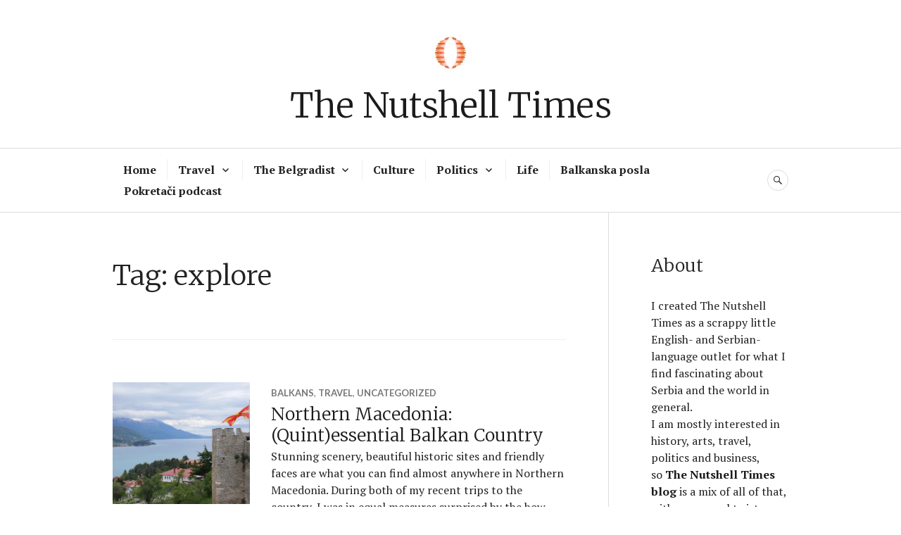

--- FILE ---
content_type: text/html; charset=UTF-8
request_url: https://thenutshelltimes.com/tag/explore/
body_size: 29240
content:
<!DOCTYPE html>
<html lang="en-US">
<head>
<meta charset="UTF-8">
<meta name="viewport" content="width=device-width, initial-scale=1">
<link rel="profile" href="http://gmpg.org/xfn/11">
<link rel="pingback" href="https://thenutshelltimes.com/xmlrpc.php">

<title>explore &#8211; The Nutshell Times</title>
<script type="text/javascript">
  WebFontConfig = {"google":{"families":["Merriweather:300:latin,latin-ext"]},"api_url":"https:\/\/fonts-api.wp.com\/css"};
  (function() {
    var wf = document.createElement('script');
    wf.src = 'https://thenutshelltimes.com/wp-content/mu-plugins/wpcomsh/vendor/automattic/custom-fonts/js/webfont.js';
    wf.type = 'text/javascript';
    wf.async = 'true';
    var s = document.getElementsByTagName('script')[0];
    s.parentNode.insertBefore(wf, s);
	})();
</script><style id="jetpack-custom-fonts-css">.wf-active h1, .wf-active h2:not(site-description):not(.author-title), .wf-active h3, .wf-active h4, .wf-active h5, .wf-active h6{font-family:"Merriweather",serif;font-weight:300;font-style:normal}.wf-active h1{font-style:normal;font-weight:300}.wf-active h2:not(site-description):not(.author-title){font-style:normal;font-weight:300}.wf-active h3{font-style:normal;font-weight:300}.wf-active h4{font-style:normal;font-weight:300}.wf-active h5{font-style:normal;font-weight:300}.wf-active h6{font-style:normal;font-weight:300}.wf-active .post-navigation .post-title{font-family:"Merriweather",serif;font-weight:300;font-style:normal}.wf-active .widget-title, .wf-active .widgettitle{font-style:normal;font-weight:300}.wf-active .site-title{font-style:normal;font-weight:300}.wf-active .site-description{font-style:normal;font-weight:300}.wf-active .featured-content .entry-title{font-style:normal;font-weight:300}.wf-active .page-title{font-style:normal;font-weight:300}.wf-active .archive .hentry .entry-title, .wf-active .blog .hentry .entry-title, .wf-active .search .hentry .entry-title{font-style:normal;font-weight:300}.wf-active .page .entry-title, .wf-active .single .entry-title{font-style:normal;font-weight:300}.wf-active .author-info .author-name{font-style:normal;font-weight:300}.wf-active .comment-reply-title, .wf-active .comments-title, .wf-active .no-comments{font-style:normal;font-weight:300}.wf-active .no-comments{font-family:"Merriweather",serif;font-weight:300;font-style:normal}.wf-active .comment-author{font-family:"Merriweather",serif;font-weight:300;font-style:normal}.wf-active .hentry div#jp-relatedposts h3.jp-relatedposts-headline{font-family:"Merriweather",serif;font-weight:300;font-style:normal}.wf-active .widget-grofile h4{font-style:normal;font-weight:300}@media screen and (min-width: 768px){.wf-active .site-title{font-style:normal;font-weight:300}}.wf-active .aboutme_widget #am_name{font-style:normal;font-weight:300}.wf-active .aboutme_widget #am_headline{font-style:normal;font-weight:300}</style>
<meta name='robots' content='max-image-preview:large' />
<link rel='dns-prefetch' href='//js.stripe.com' />
<link rel='dns-prefetch' href='//secure.gravatar.com' />
<link rel='dns-prefetch' href='//stats.wp.com' />
<link rel='dns-prefetch' href='//fonts-api.wp.com' />
<link rel='dns-prefetch' href='//widgets.wp.com' />
<link rel='dns-prefetch' href='//jetpack.wordpress.com' />
<link rel='dns-prefetch' href='//s0.wp.com' />
<link rel='dns-prefetch' href='//public-api.wordpress.com' />
<link rel='dns-prefetch' href='//0.gravatar.com' />
<link rel='dns-prefetch' href='//1.gravatar.com' />
<link rel='dns-prefetch' href='//2.gravatar.com' />
<link rel='preconnect' href='//i0.wp.com' />
<link rel='preconnect' href='//c0.wp.com' />
<link rel="alternate" type="application/rss+xml" title="The Nutshell Times &raquo; Feed" href="https://thenutshelltimes.com/feed/" />
<link rel="alternate" type="application/rss+xml" title="The Nutshell Times &raquo; Comments Feed" href="https://thenutshelltimes.com/comments/feed/" />
<link rel="alternate" type="application/rss+xml" title="The Nutshell Times &raquo; explore Tag Feed" href="https://thenutshelltimes.com/tag/explore/feed/" />
		<!-- This site uses the Google Analytics by ExactMetrics plugin v8.11.1 - Using Analytics tracking - https://www.exactmetrics.com/ -->
		<!-- Note: ExactMetrics is not currently configured on this site. The site owner needs to authenticate with Google Analytics in the ExactMetrics settings panel. -->
					<!-- No tracking code set -->
				<!-- / Google Analytics by ExactMetrics -->
		<style id='wp-img-auto-sizes-contain-inline-css' type='text/css'>
img:is([sizes=auto i],[sizes^="auto," i]){contain-intrinsic-size:3000px 1500px}
/*# sourceURL=wp-img-auto-sizes-contain-inline-css */
</style>
<link rel='stylesheet' id='the-neverending-homepage-css' href='https://c0.wp.com/p/jetpack/15.4/modules/infinite-scroll/infinity.css' type='text/css' media='all' />
<style id='wp-emoji-styles-inline-css' type='text/css'>

	img.wp-smiley, img.emoji {
		display: inline !important;
		border: none !important;
		box-shadow: none !important;
		height: 1em !important;
		width: 1em !important;
		margin: 0 0.07em !important;
		vertical-align: -0.1em !important;
		background: none !important;
		padding: 0 !important;
	}
/*# sourceURL=wp-emoji-styles-inline-css */
</style>
<style id='wp-block-library-inline-css' type='text/css'>
:root{--wp-block-synced-color:#7a00df;--wp-block-synced-color--rgb:122,0,223;--wp-bound-block-color:var(--wp-block-synced-color);--wp-editor-canvas-background:#ddd;--wp-admin-theme-color:#007cba;--wp-admin-theme-color--rgb:0,124,186;--wp-admin-theme-color-darker-10:#006ba1;--wp-admin-theme-color-darker-10--rgb:0,107,160.5;--wp-admin-theme-color-darker-20:#005a87;--wp-admin-theme-color-darker-20--rgb:0,90,135;--wp-admin-border-width-focus:2px}@media (min-resolution:192dpi){:root{--wp-admin-border-width-focus:1.5px}}.wp-element-button{cursor:pointer}:root .has-very-light-gray-background-color{background-color:#eee}:root .has-very-dark-gray-background-color{background-color:#313131}:root .has-very-light-gray-color{color:#eee}:root .has-very-dark-gray-color{color:#313131}:root .has-vivid-green-cyan-to-vivid-cyan-blue-gradient-background{background:linear-gradient(135deg,#00d084,#0693e3)}:root .has-purple-crush-gradient-background{background:linear-gradient(135deg,#34e2e4,#4721fb 50%,#ab1dfe)}:root .has-hazy-dawn-gradient-background{background:linear-gradient(135deg,#faaca8,#dad0ec)}:root .has-subdued-olive-gradient-background{background:linear-gradient(135deg,#fafae1,#67a671)}:root .has-atomic-cream-gradient-background{background:linear-gradient(135deg,#fdd79a,#004a59)}:root .has-nightshade-gradient-background{background:linear-gradient(135deg,#330968,#31cdcf)}:root .has-midnight-gradient-background{background:linear-gradient(135deg,#020381,#2874fc)}:root{--wp--preset--font-size--normal:16px;--wp--preset--font-size--huge:42px}.has-regular-font-size{font-size:1em}.has-larger-font-size{font-size:2.625em}.has-normal-font-size{font-size:var(--wp--preset--font-size--normal)}.has-huge-font-size{font-size:var(--wp--preset--font-size--huge)}.has-text-align-center{text-align:center}.has-text-align-left{text-align:left}.has-text-align-right{text-align:right}.has-fit-text{white-space:nowrap!important}#end-resizable-editor-section{display:none}.aligncenter{clear:both}.items-justified-left{justify-content:flex-start}.items-justified-center{justify-content:center}.items-justified-right{justify-content:flex-end}.items-justified-space-between{justify-content:space-between}.screen-reader-text{border:0;clip-path:inset(50%);height:1px;margin:-1px;overflow:hidden;padding:0;position:absolute;width:1px;word-wrap:normal!important}.screen-reader-text:focus{background-color:#ddd;clip-path:none;color:#444;display:block;font-size:1em;height:auto;left:5px;line-height:normal;padding:15px 23px 14px;text-decoration:none;top:5px;width:auto;z-index:100000}html :where(.has-border-color){border-style:solid}html :where([style*=border-top-color]){border-top-style:solid}html :where([style*=border-right-color]){border-right-style:solid}html :where([style*=border-bottom-color]){border-bottom-style:solid}html :where([style*=border-left-color]){border-left-style:solid}html :where([style*=border-width]){border-style:solid}html :where([style*=border-top-width]){border-top-style:solid}html :where([style*=border-right-width]){border-right-style:solid}html :where([style*=border-bottom-width]){border-bottom-style:solid}html :where([style*=border-left-width]){border-left-style:solid}html :where(img[class*=wp-image-]){height:auto;max-width:100%}:where(figure){margin:0 0 1em}html :where(.is-position-sticky){--wp-admin--admin-bar--position-offset:var(--wp-admin--admin-bar--height,0px)}@media screen and (max-width:600px){html :where(.is-position-sticky){--wp-admin--admin-bar--position-offset:0px}}
.has-text-align-justify{text-align:justify;}

/*# sourceURL=wp-block-library-inline-css */
</style><style id='global-styles-inline-css' type='text/css'>
:root{--wp--preset--aspect-ratio--square: 1;--wp--preset--aspect-ratio--4-3: 4/3;--wp--preset--aspect-ratio--3-4: 3/4;--wp--preset--aspect-ratio--3-2: 3/2;--wp--preset--aspect-ratio--2-3: 2/3;--wp--preset--aspect-ratio--16-9: 16/9;--wp--preset--aspect-ratio--9-16: 9/16;--wp--preset--color--black: #222222;--wp--preset--color--cyan-bluish-gray: #abb8c3;--wp--preset--color--white: #ffffff;--wp--preset--color--pale-pink: #f78da7;--wp--preset--color--vivid-red: #cf2e2e;--wp--preset--color--luminous-vivid-orange: #ff6900;--wp--preset--color--luminous-vivid-amber: #fcb900;--wp--preset--color--light-green-cyan: #7bdcb5;--wp--preset--color--vivid-green-cyan: #00d084;--wp--preset--color--pale-cyan-blue: #8ed1fc;--wp--preset--color--vivid-cyan-blue: #0693e3;--wp--preset--color--vivid-purple: #9b51e0;--wp--preset--color--dark-gray: #555555;--wp--preset--color--medium-gray: #777777;--wp--preset--color--light-gray: #dddddd;--wp--preset--color--red: #d11415;--wp--preset--gradient--vivid-cyan-blue-to-vivid-purple: linear-gradient(135deg,rgb(6,147,227) 0%,rgb(155,81,224) 100%);--wp--preset--gradient--light-green-cyan-to-vivid-green-cyan: linear-gradient(135deg,rgb(122,220,180) 0%,rgb(0,208,130) 100%);--wp--preset--gradient--luminous-vivid-amber-to-luminous-vivid-orange: linear-gradient(135deg,rgb(252,185,0) 0%,rgb(255,105,0) 100%);--wp--preset--gradient--luminous-vivid-orange-to-vivid-red: linear-gradient(135deg,rgb(255,105,0) 0%,rgb(207,46,46) 100%);--wp--preset--gradient--very-light-gray-to-cyan-bluish-gray: linear-gradient(135deg,rgb(238,238,238) 0%,rgb(169,184,195) 100%);--wp--preset--gradient--cool-to-warm-spectrum: linear-gradient(135deg,rgb(74,234,220) 0%,rgb(151,120,209) 20%,rgb(207,42,186) 40%,rgb(238,44,130) 60%,rgb(251,105,98) 80%,rgb(254,248,76) 100%);--wp--preset--gradient--blush-light-purple: linear-gradient(135deg,rgb(255,206,236) 0%,rgb(152,150,240) 100%);--wp--preset--gradient--blush-bordeaux: linear-gradient(135deg,rgb(254,205,165) 0%,rgb(254,45,45) 50%,rgb(107,0,62) 100%);--wp--preset--gradient--luminous-dusk: linear-gradient(135deg,rgb(255,203,112) 0%,rgb(199,81,192) 50%,rgb(65,88,208) 100%);--wp--preset--gradient--pale-ocean: linear-gradient(135deg,rgb(255,245,203) 0%,rgb(182,227,212) 50%,rgb(51,167,181) 100%);--wp--preset--gradient--electric-grass: linear-gradient(135deg,rgb(202,248,128) 0%,rgb(113,206,126) 100%);--wp--preset--gradient--midnight: linear-gradient(135deg,rgb(2,3,129) 0%,rgb(40,116,252) 100%);--wp--preset--font-size--small: 13px;--wp--preset--font-size--medium: 20px;--wp--preset--font-size--large: 36px;--wp--preset--font-size--x-large: 42px;--wp--preset--font-family--albert-sans: 'Albert Sans', sans-serif;--wp--preset--font-family--alegreya: Alegreya, serif;--wp--preset--font-family--arvo: Arvo, serif;--wp--preset--font-family--bodoni-moda: 'Bodoni Moda', serif;--wp--preset--font-family--bricolage-grotesque: 'Bricolage Grotesque', sans-serif;--wp--preset--font-family--cabin: Cabin, sans-serif;--wp--preset--font-family--chivo: Chivo, sans-serif;--wp--preset--font-family--commissioner: Commissioner, sans-serif;--wp--preset--font-family--cormorant: Cormorant, serif;--wp--preset--font-family--courier-prime: 'Courier Prime', monospace;--wp--preset--font-family--crimson-pro: 'Crimson Pro', serif;--wp--preset--font-family--dm-mono: 'DM Mono', monospace;--wp--preset--font-family--dm-sans: 'DM Sans', sans-serif;--wp--preset--font-family--dm-serif-display: 'DM Serif Display', serif;--wp--preset--font-family--domine: Domine, serif;--wp--preset--font-family--eb-garamond: 'EB Garamond', serif;--wp--preset--font-family--epilogue: Epilogue, sans-serif;--wp--preset--font-family--fahkwang: Fahkwang, sans-serif;--wp--preset--font-family--figtree: Figtree, sans-serif;--wp--preset--font-family--fira-sans: 'Fira Sans', sans-serif;--wp--preset--font-family--fjalla-one: 'Fjalla One', sans-serif;--wp--preset--font-family--fraunces: Fraunces, serif;--wp--preset--font-family--gabarito: Gabarito, system-ui;--wp--preset--font-family--ibm-plex-mono: 'IBM Plex Mono', monospace;--wp--preset--font-family--ibm-plex-sans: 'IBM Plex Sans', sans-serif;--wp--preset--font-family--ibarra-real-nova: 'Ibarra Real Nova', serif;--wp--preset--font-family--instrument-serif: 'Instrument Serif', serif;--wp--preset--font-family--inter: Inter, sans-serif;--wp--preset--font-family--josefin-sans: 'Josefin Sans', sans-serif;--wp--preset--font-family--jost: Jost, sans-serif;--wp--preset--font-family--libre-baskerville: 'Libre Baskerville', serif;--wp--preset--font-family--libre-franklin: 'Libre Franklin', sans-serif;--wp--preset--font-family--literata: Literata, serif;--wp--preset--font-family--lora: Lora, serif;--wp--preset--font-family--merriweather: Merriweather, serif;--wp--preset--font-family--montserrat: Montserrat, sans-serif;--wp--preset--font-family--newsreader: Newsreader, serif;--wp--preset--font-family--noto-sans-mono: 'Noto Sans Mono', sans-serif;--wp--preset--font-family--nunito: Nunito, sans-serif;--wp--preset--font-family--open-sans: 'Open Sans', sans-serif;--wp--preset--font-family--overpass: Overpass, sans-serif;--wp--preset--font-family--pt-serif: 'PT Serif', serif;--wp--preset--font-family--petrona: Petrona, serif;--wp--preset--font-family--piazzolla: Piazzolla, serif;--wp--preset--font-family--playfair-display: 'Playfair Display', serif;--wp--preset--font-family--plus-jakarta-sans: 'Plus Jakarta Sans', sans-serif;--wp--preset--font-family--poppins: Poppins, sans-serif;--wp--preset--font-family--raleway: Raleway, sans-serif;--wp--preset--font-family--roboto: Roboto, sans-serif;--wp--preset--font-family--roboto-slab: 'Roboto Slab', serif;--wp--preset--font-family--rubik: Rubik, sans-serif;--wp--preset--font-family--rufina: Rufina, serif;--wp--preset--font-family--sora: Sora, sans-serif;--wp--preset--font-family--source-sans-3: 'Source Sans 3', sans-serif;--wp--preset--font-family--source-serif-4: 'Source Serif 4', serif;--wp--preset--font-family--space-mono: 'Space Mono', monospace;--wp--preset--font-family--syne: Syne, sans-serif;--wp--preset--font-family--texturina: Texturina, serif;--wp--preset--font-family--urbanist: Urbanist, sans-serif;--wp--preset--font-family--work-sans: 'Work Sans', sans-serif;--wp--preset--spacing--20: 0.44rem;--wp--preset--spacing--30: 0.67rem;--wp--preset--spacing--40: 1rem;--wp--preset--spacing--50: 1.5rem;--wp--preset--spacing--60: 2.25rem;--wp--preset--spacing--70: 3.38rem;--wp--preset--spacing--80: 5.06rem;--wp--preset--shadow--natural: 6px 6px 9px rgba(0, 0, 0, 0.2);--wp--preset--shadow--deep: 12px 12px 50px rgba(0, 0, 0, 0.4);--wp--preset--shadow--sharp: 6px 6px 0px rgba(0, 0, 0, 0.2);--wp--preset--shadow--outlined: 6px 6px 0px -3px rgb(255, 255, 255), 6px 6px rgb(0, 0, 0);--wp--preset--shadow--crisp: 6px 6px 0px rgb(0, 0, 0);}:where(.is-layout-flex){gap: 0.5em;}:where(.is-layout-grid){gap: 0.5em;}body .is-layout-flex{display: flex;}.is-layout-flex{flex-wrap: wrap;align-items: center;}.is-layout-flex > :is(*, div){margin: 0;}body .is-layout-grid{display: grid;}.is-layout-grid > :is(*, div){margin: 0;}:where(.wp-block-columns.is-layout-flex){gap: 2em;}:where(.wp-block-columns.is-layout-grid){gap: 2em;}:where(.wp-block-post-template.is-layout-flex){gap: 1.25em;}:where(.wp-block-post-template.is-layout-grid){gap: 1.25em;}.has-black-color{color: var(--wp--preset--color--black) !important;}.has-cyan-bluish-gray-color{color: var(--wp--preset--color--cyan-bluish-gray) !important;}.has-white-color{color: var(--wp--preset--color--white) !important;}.has-pale-pink-color{color: var(--wp--preset--color--pale-pink) !important;}.has-vivid-red-color{color: var(--wp--preset--color--vivid-red) !important;}.has-luminous-vivid-orange-color{color: var(--wp--preset--color--luminous-vivid-orange) !important;}.has-luminous-vivid-amber-color{color: var(--wp--preset--color--luminous-vivid-amber) !important;}.has-light-green-cyan-color{color: var(--wp--preset--color--light-green-cyan) !important;}.has-vivid-green-cyan-color{color: var(--wp--preset--color--vivid-green-cyan) !important;}.has-pale-cyan-blue-color{color: var(--wp--preset--color--pale-cyan-blue) !important;}.has-vivid-cyan-blue-color{color: var(--wp--preset--color--vivid-cyan-blue) !important;}.has-vivid-purple-color{color: var(--wp--preset--color--vivid-purple) !important;}.has-black-background-color{background-color: var(--wp--preset--color--black) !important;}.has-cyan-bluish-gray-background-color{background-color: var(--wp--preset--color--cyan-bluish-gray) !important;}.has-white-background-color{background-color: var(--wp--preset--color--white) !important;}.has-pale-pink-background-color{background-color: var(--wp--preset--color--pale-pink) !important;}.has-vivid-red-background-color{background-color: var(--wp--preset--color--vivid-red) !important;}.has-luminous-vivid-orange-background-color{background-color: var(--wp--preset--color--luminous-vivid-orange) !important;}.has-luminous-vivid-amber-background-color{background-color: var(--wp--preset--color--luminous-vivid-amber) !important;}.has-light-green-cyan-background-color{background-color: var(--wp--preset--color--light-green-cyan) !important;}.has-vivid-green-cyan-background-color{background-color: var(--wp--preset--color--vivid-green-cyan) !important;}.has-pale-cyan-blue-background-color{background-color: var(--wp--preset--color--pale-cyan-blue) !important;}.has-vivid-cyan-blue-background-color{background-color: var(--wp--preset--color--vivid-cyan-blue) !important;}.has-vivid-purple-background-color{background-color: var(--wp--preset--color--vivid-purple) !important;}.has-black-border-color{border-color: var(--wp--preset--color--black) !important;}.has-cyan-bluish-gray-border-color{border-color: var(--wp--preset--color--cyan-bluish-gray) !important;}.has-white-border-color{border-color: var(--wp--preset--color--white) !important;}.has-pale-pink-border-color{border-color: var(--wp--preset--color--pale-pink) !important;}.has-vivid-red-border-color{border-color: var(--wp--preset--color--vivid-red) !important;}.has-luminous-vivid-orange-border-color{border-color: var(--wp--preset--color--luminous-vivid-orange) !important;}.has-luminous-vivid-amber-border-color{border-color: var(--wp--preset--color--luminous-vivid-amber) !important;}.has-light-green-cyan-border-color{border-color: var(--wp--preset--color--light-green-cyan) !important;}.has-vivid-green-cyan-border-color{border-color: var(--wp--preset--color--vivid-green-cyan) !important;}.has-pale-cyan-blue-border-color{border-color: var(--wp--preset--color--pale-cyan-blue) !important;}.has-vivid-cyan-blue-border-color{border-color: var(--wp--preset--color--vivid-cyan-blue) !important;}.has-vivid-purple-border-color{border-color: var(--wp--preset--color--vivid-purple) !important;}.has-vivid-cyan-blue-to-vivid-purple-gradient-background{background: var(--wp--preset--gradient--vivid-cyan-blue-to-vivid-purple) !important;}.has-light-green-cyan-to-vivid-green-cyan-gradient-background{background: var(--wp--preset--gradient--light-green-cyan-to-vivid-green-cyan) !important;}.has-luminous-vivid-amber-to-luminous-vivid-orange-gradient-background{background: var(--wp--preset--gradient--luminous-vivid-amber-to-luminous-vivid-orange) !important;}.has-luminous-vivid-orange-to-vivid-red-gradient-background{background: var(--wp--preset--gradient--luminous-vivid-orange-to-vivid-red) !important;}.has-very-light-gray-to-cyan-bluish-gray-gradient-background{background: var(--wp--preset--gradient--very-light-gray-to-cyan-bluish-gray) !important;}.has-cool-to-warm-spectrum-gradient-background{background: var(--wp--preset--gradient--cool-to-warm-spectrum) !important;}.has-blush-light-purple-gradient-background{background: var(--wp--preset--gradient--blush-light-purple) !important;}.has-blush-bordeaux-gradient-background{background: var(--wp--preset--gradient--blush-bordeaux) !important;}.has-luminous-dusk-gradient-background{background: var(--wp--preset--gradient--luminous-dusk) !important;}.has-pale-ocean-gradient-background{background: var(--wp--preset--gradient--pale-ocean) !important;}.has-electric-grass-gradient-background{background: var(--wp--preset--gradient--electric-grass) !important;}.has-midnight-gradient-background{background: var(--wp--preset--gradient--midnight) !important;}.has-small-font-size{font-size: var(--wp--preset--font-size--small) !important;}.has-medium-font-size{font-size: var(--wp--preset--font-size--medium) !important;}.has-large-font-size{font-size: var(--wp--preset--font-size--large) !important;}.has-x-large-font-size{font-size: var(--wp--preset--font-size--x-large) !important;}.has-albert-sans-font-family{font-family: var(--wp--preset--font-family--albert-sans) !important;}.has-alegreya-font-family{font-family: var(--wp--preset--font-family--alegreya) !important;}.has-arvo-font-family{font-family: var(--wp--preset--font-family--arvo) !important;}.has-bodoni-moda-font-family{font-family: var(--wp--preset--font-family--bodoni-moda) !important;}.has-bricolage-grotesque-font-family{font-family: var(--wp--preset--font-family--bricolage-grotesque) !important;}.has-cabin-font-family{font-family: var(--wp--preset--font-family--cabin) !important;}.has-chivo-font-family{font-family: var(--wp--preset--font-family--chivo) !important;}.has-commissioner-font-family{font-family: var(--wp--preset--font-family--commissioner) !important;}.has-cormorant-font-family{font-family: var(--wp--preset--font-family--cormorant) !important;}.has-courier-prime-font-family{font-family: var(--wp--preset--font-family--courier-prime) !important;}.has-crimson-pro-font-family{font-family: var(--wp--preset--font-family--crimson-pro) !important;}.has-dm-mono-font-family{font-family: var(--wp--preset--font-family--dm-mono) !important;}.has-dm-sans-font-family{font-family: var(--wp--preset--font-family--dm-sans) !important;}.has-dm-serif-display-font-family{font-family: var(--wp--preset--font-family--dm-serif-display) !important;}.has-domine-font-family{font-family: var(--wp--preset--font-family--domine) !important;}.has-eb-garamond-font-family{font-family: var(--wp--preset--font-family--eb-garamond) !important;}.has-epilogue-font-family{font-family: var(--wp--preset--font-family--epilogue) !important;}.has-fahkwang-font-family{font-family: var(--wp--preset--font-family--fahkwang) !important;}.has-figtree-font-family{font-family: var(--wp--preset--font-family--figtree) !important;}.has-fira-sans-font-family{font-family: var(--wp--preset--font-family--fira-sans) !important;}.has-fjalla-one-font-family{font-family: var(--wp--preset--font-family--fjalla-one) !important;}.has-fraunces-font-family{font-family: var(--wp--preset--font-family--fraunces) !important;}.has-gabarito-font-family{font-family: var(--wp--preset--font-family--gabarito) !important;}.has-ibm-plex-mono-font-family{font-family: var(--wp--preset--font-family--ibm-plex-mono) !important;}.has-ibm-plex-sans-font-family{font-family: var(--wp--preset--font-family--ibm-plex-sans) !important;}.has-ibarra-real-nova-font-family{font-family: var(--wp--preset--font-family--ibarra-real-nova) !important;}.has-instrument-serif-font-family{font-family: var(--wp--preset--font-family--instrument-serif) !important;}.has-inter-font-family{font-family: var(--wp--preset--font-family--inter) !important;}.has-josefin-sans-font-family{font-family: var(--wp--preset--font-family--josefin-sans) !important;}.has-jost-font-family{font-family: var(--wp--preset--font-family--jost) !important;}.has-libre-baskerville-font-family{font-family: var(--wp--preset--font-family--libre-baskerville) !important;}.has-libre-franklin-font-family{font-family: var(--wp--preset--font-family--libre-franklin) !important;}.has-literata-font-family{font-family: var(--wp--preset--font-family--literata) !important;}.has-lora-font-family{font-family: var(--wp--preset--font-family--lora) !important;}.has-merriweather-font-family{font-family: var(--wp--preset--font-family--merriweather) !important;}.has-montserrat-font-family{font-family: var(--wp--preset--font-family--montserrat) !important;}.has-newsreader-font-family{font-family: var(--wp--preset--font-family--newsreader) !important;}.has-noto-sans-mono-font-family{font-family: var(--wp--preset--font-family--noto-sans-mono) !important;}.has-nunito-font-family{font-family: var(--wp--preset--font-family--nunito) !important;}.has-open-sans-font-family{font-family: var(--wp--preset--font-family--open-sans) !important;}.has-overpass-font-family{font-family: var(--wp--preset--font-family--overpass) !important;}.has-pt-serif-font-family{font-family: var(--wp--preset--font-family--pt-serif) !important;}.has-petrona-font-family{font-family: var(--wp--preset--font-family--petrona) !important;}.has-piazzolla-font-family{font-family: var(--wp--preset--font-family--piazzolla) !important;}.has-playfair-display-font-family{font-family: var(--wp--preset--font-family--playfair-display) !important;}.has-plus-jakarta-sans-font-family{font-family: var(--wp--preset--font-family--plus-jakarta-sans) !important;}.has-poppins-font-family{font-family: var(--wp--preset--font-family--poppins) !important;}.has-raleway-font-family{font-family: var(--wp--preset--font-family--raleway) !important;}.has-roboto-font-family{font-family: var(--wp--preset--font-family--roboto) !important;}.has-roboto-slab-font-family{font-family: var(--wp--preset--font-family--roboto-slab) !important;}.has-rubik-font-family{font-family: var(--wp--preset--font-family--rubik) !important;}.has-rufina-font-family{font-family: var(--wp--preset--font-family--rufina) !important;}.has-sora-font-family{font-family: var(--wp--preset--font-family--sora) !important;}.has-source-sans-3-font-family{font-family: var(--wp--preset--font-family--source-sans-3) !important;}.has-source-serif-4-font-family{font-family: var(--wp--preset--font-family--source-serif-4) !important;}.has-space-mono-font-family{font-family: var(--wp--preset--font-family--space-mono) !important;}.has-syne-font-family{font-family: var(--wp--preset--font-family--syne) !important;}.has-texturina-font-family{font-family: var(--wp--preset--font-family--texturina) !important;}.has-urbanist-font-family{font-family: var(--wp--preset--font-family--urbanist) !important;}.has-work-sans-font-family{font-family: var(--wp--preset--font-family--work-sans) !important;}
/*# sourceURL=global-styles-inline-css */
</style>

<style id='classic-theme-styles-inline-css' type='text/css'>
/*! This file is auto-generated */
.wp-block-button__link{color:#fff;background-color:#32373c;border-radius:9999px;box-shadow:none;text-decoration:none;padding:calc(.667em + 2px) calc(1.333em + 2px);font-size:1.125em}.wp-block-file__button{background:#32373c;color:#fff;text-decoration:none}
/*# sourceURL=/wp-includes/css/classic-themes.min.css */
</style>
<link rel='stylesheet' id='wpcom-text-widget-styles-css' href='https://thenutshelltimes.com/wp-content/mu-plugins/wpcomsh/vendor/automattic/text-media-widget-styles/css/widget-text.css?ver=20170607' type='text/css' media='all' />
<link rel='stylesheet' id='wpedon-css' href='https://thenutshelltimes.com/wp-content/plugins/easy-paypal-donation/assets/css/wpedon.css?ver=1.5.3' type='text/css' media='all' />
<link rel='stylesheet' id='canard-blocks-css' href='https://thenutshelltimes.com/wp-content/themes/canard/blocks.css?ver=6.9' type='text/css' media='all' />
<link rel='stylesheet' id='genericons-css' href='https://c0.wp.com/p/jetpack/15.4/_inc/genericons/genericons/genericons.css' type='text/css' media='all' />
<link rel='stylesheet' id='canard-pt-serif-playfair-display-css' href='https://fonts-api.wp.com/css?family=PT+Serif%3A400%2C700%2C400italic%2C700italic%7CPlayfair+Display%3A400%2C700%2C400italic%2C700italic&#038;subset=cyrillic%2Clatin%2Clatin-ext&#038;ver=6.9' type='text/css' media='all' />
<link rel='stylesheet' id='canard-lato-inconsolata-css' href='https://fonts-api.wp.com/css?family=Lato%3A400%2C700%2C400italic%2C700italic%7CInconsolata%3A400%2C700&#038;subset=latin%2Clatin-ext&#038;ver=6.9' type='text/css' media='all' />
<link rel='stylesheet' id='canard-style-css' href='https://thenutshelltimes.com/wp-content/themes/canard/style.css?ver=6.9' type='text/css' media='all' />
<style id='canard-style-inline-css' type='text/css'>
.tags-links { clip: rect(1px, 1px, 1px, 1px); height: 1px; position: absolute; overflow: hidden; width: 1px; }
/*# sourceURL=canard-style-inline-css */
</style>
<link rel='stylesheet' id='jetpack-swiper-library-css' href='https://c0.wp.com/p/jetpack/15.4/_inc/blocks/swiper.css' type='text/css' media='all' />
<link rel='stylesheet' id='jetpack-carousel-css' href='https://c0.wp.com/p/jetpack/15.4/modules/carousel/jetpack-carousel.css' type='text/css' media='all' />
<link rel='stylesheet' id='tiled-gallery-css' href='https://c0.wp.com/p/jetpack/15.4/modules/tiled-gallery/tiled-gallery/tiled-gallery.css' type='text/css' media='all' />
<link rel='stylesheet' id='jetpack_likes-css' href='https://c0.wp.com/p/jetpack/15.4/modules/likes/style.css' type='text/css' media='all' />
<link rel='stylesheet' id='canard-wpcom-css' href='https://thenutshelltimes.com/wp-content/themes/canard/inc/style-wpcom.css?ver=6.9' type='text/css' media='all' />
<style id='jetpack_facebook_likebox-inline-css' type='text/css'>
.widget_facebook_likebox {
	overflow: hidden;
}

/*# sourceURL=https://thenutshelltimes.com/wp-content/plugins/jetpack/modules/widgets/facebook-likebox/style.css */
</style>
<style id='jetpack-global-styles-frontend-style-inline-css' type='text/css'>
:root { --font-headings: unset; --font-base: unset; --font-headings-default: -apple-system,BlinkMacSystemFont,"Segoe UI",Roboto,Oxygen-Sans,Ubuntu,Cantarell,"Helvetica Neue",sans-serif; --font-base-default: -apple-system,BlinkMacSystemFont,"Segoe UI",Roboto,Oxygen-Sans,Ubuntu,Cantarell,"Helvetica Neue",sans-serif;}
/*# sourceURL=jetpack-global-styles-frontend-style-inline-css */
</style>
<link rel='stylesheet' id='sharedaddy-css' href='https://c0.wp.com/p/jetpack/15.4/modules/sharedaddy/sharing.css' type='text/css' media='all' />
<link rel='stylesheet' id='social-logos-css' href='https://c0.wp.com/p/jetpack/15.4/_inc/social-logos/social-logos.min.css' type='text/css' media='all' />
<script type="text/javascript" id="jetpack-mu-wpcom-settings-js-before">
/* <![CDATA[ */
var JETPACK_MU_WPCOM_SETTINGS = {"assetsUrl":"https://thenutshelltimes.com/wp-content/mu-plugins/wpcomsh/jetpack_vendor/automattic/jetpack-mu-wpcom/src/build/"};
//# sourceURL=jetpack-mu-wpcom-settings-js-before
/* ]]> */
</script>
<script type="text/javascript" src="https://c0.wp.com/c/6.9/wp-includes/js/jquery/jquery.min.js" id="jquery-core-js"></script>
<script type="text/javascript" src="https://c0.wp.com/c/6.9/wp-includes/js/jquery/jquery-migrate.min.js" id="jquery-migrate-js"></script>
<link rel="https://api.w.org/" href="https://thenutshelltimes.com/wp-json/" /><link rel="alternate" title="JSON" type="application/json" href="https://thenutshelltimes.com/wp-json/wp/v2/tags/87918" /><link rel="EditURI" type="application/rsd+xml" title="RSD" href="https://thenutshelltimes.com/xmlrpc.php?rsd" />

	<style>img#wpstats{display:none}</style>
				<style type="text/css">
			.recentcomments a {
				display: inline !important;
				padding: 0 !important;
				margin: 0 !important;
			}

			table.recentcommentsavatartop img.avatar, table.recentcommentsavatarend img.avatar {
				border: 0;
				margin: 0;
			}

			table.recentcommentsavatartop a, table.recentcommentsavatarend a {
				border: 0 !important;
				background-color: transparent !important;
			}

			td.recentcommentsavatarend, td.recentcommentsavatartop {
				padding: 0 0 1px 0;
				margin: 0;
			}

			td.recentcommentstextend {
				border: none !important;
				padding: 0 0 2px 10px;
			}

			.rtl td.recentcommentstextend {
				padding: 0 10px 2px 0;
			}

			td.recentcommentstexttop {
				border: none;
				padding: 0 0 0 10px;
			}

			.rtl td.recentcommentstexttop {
				padding: 0 10px 0 0;
			}
		</style>
		<meta name="description" content="Posts about explore written by Srdjan Garcevic" />
<!-- There is no amphtml version available for this URL. -->
<!-- Jetpack Open Graph Tags -->
<meta property="og:type" content="website" />
<meta property="og:title" content="explore &#8211; The Nutshell Times" />
<meta property="og:url" content="https://thenutshelltimes.com/tag/explore/" />
<meta property="og:site_name" content="The Nutshell Times" />
<meta property="og:image" content="https://s0.wp.com/_si/?t=[base64].zI_NQYuQSNuQfpvTUo4y1N8kxrTFI0r8b7xhL5sAnBEMQ" />
<meta property="og:image:width" content="1200" />
<meta property="og:image:height" content="630" />
<meta property="og:image:alt" content="" />
<meta property="og:locale" content="en_US" />

<!-- End Jetpack Open Graph Tags -->
<style type="text/css" id="custom-colors-css">#comments #respond p.form-submit input#comment-submit,.widget_flickr #flickr_badge_uber_wrapper td a:last-child{background:#222 !important;border-color:#222 !important}#comments #respond .form-submit input#comment-submit:active,#comments #respond .form-submit input#comment-submit:focus,#comments #respond .form-submit input#comment-submit:hover,.widget_flickr #flickr_badge_uber_wrapper td a:last-child:active,.widget_flickr #flickr_badge_uber_wrapper td a:last-child:focus,.widget_flickr #flickr_badge_uber_wrapper td a:last-child:hover{background:#fff !important;color:#222 !important}@media screen and (min-width:960px){.entry-hero .entry-meta,.entry-hero .entry-meta a{color:#fff !important}}abbr,acronym{border-bottom-color:#222}body,button,input,select,textarea,.menu-toggle,.main-navigation a,.post-navigation a,.sidebar-toggle,.widget_tag_cloud a:before,.search-toggle,.site-title a:active,.site-title a:focus,.site-title a:hover,.content-area .entry-meta a:active,.content-area .entry-meta a:focus,.content-area .entry-meta a:hover,.entry-footer a:active,.entry-footer a:focus,.entry-footer a:hover,.page-links a,.comment-list .comment-reply-title small a:active,.comment-list .comment-reply-title small a:focus,.comment-list .comment-reply-title small a:hover,.comment-metadata a:active,.comment-metadata a:focus,.comment-metadata a:hover,.comment-reply-link:active,.comment-reply-link:focus,.comment-reply-link:hover,.widget_goodreads div[class^=gr_custom_title] a:active,.widget_goodreads div[class^=gr_custom_title] a:focus,.widget_goodreads div[class^=gr_custom_title] a:hover,.widget_goodreads div[class^=gr_custom_container] div[class^=gr_custom_author] a:active,.widget_goodreads div[class^=gr_custom_container] div[class^=gr_custom_author] a:focus,.widget_goodreads div[class^=gr_custom_container] div[class^=gr_custom_author] a:hover,#comments #respond .comment-form-fields p.comment-form-posting-as,#comments #respond .comment-form-fields p.comment-form-log-out,#comments #respond #comment-form-identity #comment-form-nascar p,#comments #respond #comment-form-load-service p,#comments #respond #comment-form-comment textarea,#comments #comment-form-share-text-padder textarea,#comments #respond .comment-form-fields label,#comments #respond .comment-form-fields label span.required,#comments #respond .comment-form-fields label span.nopublish,#comments #respond .comment-form-fields div.comment-form-input input,#comments #respond .comment-form-service a:active,#comments #respond .comment-form-service a:focus,#comments #respond .comment-form-service a:hover,.widget_authors>ul>li>a,.wp_widget_tag_cloud a:before{color:#222}body,button:active,input[type=button]:active,input[type=reset]:active,input[type=submit]:active,button:focus,input[type=button]:focus,input[type=reset]:focus,input[type=submit]:focus,button:hover,input[type=button]:hover,input[type=reset]:hover,input[type=submit]:hover,input[type=text],input[type=email],input[type=url],input[type=password],input[type=search],textarea,.search-form:before,.menu-toggle,.dropdown-toggle,.main-navigation>div>ul,.comment-navigation a,.posts-navigation a,.sidebar-toggle,.page-links a,.post-link .genericon,#infinite-handle span button,#infinite-handle span button:active,#infinite-handle span button:focus,#infinite-handle span button:hover,.main-navigation.toggled>div,.main-navigation>div:before,.main-navigation ul ul,.main-navigation ul ul li,#comments #respond #comment-form-comment,#comments #comment-form-share-text-padder,#comments #respond .comment-form-fields div.comment-form-input,#comments .comment #respond #comment-form-comment,#comments .comment #comment-form-share-text-padder,#comments .comment #respond .comment-form-fields div.comment-form-input,.widget_akismet_widget .a-stats a:active,.widget_akismet_widget .a-stats a:focus,.widget_akismet_widget .a-stats a:hover{background-color:#fff}mark,ins,button,input[type=button],input[type=reset],input[type=submit],.comment-navigation a:active,.comment-navigation a:focus,.comment-navigation a:hover,.posts-navigation a:active,.posts-navigation a:focus,.posts-navigation a:hover,.sticky-post,#infinite-handle span button:active,#infinite-handle span button:focus,#infinite-handle span button:hover,.widget_akismet_widget .a-stats a{color:#fff}blockquote{color:#5e5e5e}caption,.footer-navigation a,.post-navigation .meta-nav,.widget_recent_entries .post-date,.widget_rss cite,.widget_rss .rss-date,.site-description,.entry-hero .entry-meta a,.content-area .entry-meta,.content-area .entry-meta a,.entry-footer,.entry-footer a,.page-links,.page-links>.page-links-title,.author-info .author-title,.comment-list .comment-reply-title small,.comment-metadata,.comment-reply-link,.comment-metadata a,.comment-list .comment-reply-title small a,.wp-caption,.gallery-caption,.site-content .jetpack-recipe .jetpack-recipe-meta,.hentry div#jp-relatedposts div.jp-relatedposts-items .jp-relatedposts-post-context,.widget_goodreads div[class^=gr_custom_author]{color:#777}::input-placeholder{color:#777}::-webkit-input-placeholder{color:#777}:-moz-placeholder{color:#777}::-moz-placeholder{color:#777}::-ms-input-placeholder{color:#777}hr,.widget-area:before,.comment-list:before,.comment-navigation+.comment-respond:before,div#jp-relatedposts:before{background-color:#ddd}input[type=text],input[type=email],input[type=url],input[type=password],input[type=search],textarea,.search-form .search-submit,.search-form .search-submit:active,.search-form .search-submit:focus,.search-form .search-submit:hover,.menu-toggle,.menu-toggle:active,.menu-toggle:focus,.menu-toggle:hover,.dropdown-toggle,.dropdown-toggle:active,.dropdown-toggle:focus,.dropdown-toggle:hover,.main-navigation>div>ul,.sidebar-toggle,.sidebar-toggle:active,.sidebar-toggle:focus,.sidebar-toggle:hover,.author-info,.search-toggle,.search-toggle:active,.search-toggle:focus,.search-toggle:hover,.page-links a,.page-links>span,.page-links a:active,.page-links a:focus,.page-links a:hover,.main-navigation ul ul,#comments #respond #comment-form-comment,#comments #comment-form-share-text-padder,#comments #respond .comment-form-fields div.comment-form-input,.widget.top_rated .pd_top_rated_holder_posts>p,.widget.top_rated ul{border-color:#ddd}th,td,.footer-widget-inner .widget,.site-header,.featured-content,.comment-list{border-bottom-color:#ddd}.rtl .site-main,.widget-area{border-left-color:#ddd}.site-main,.rtl .widget-area{border-right-color:#ddd}table,.footer-navigation,.comment-navigation+.comment-respond,.footer-widget,.comments-area,div#jp-relatedposts,.search-navigation,.header-image{border-top-color:#ddd}blockquote:before{color:#ddd}a:focus,.bypostauthor .fn,div#jp-relatedposts a:focus{outline-color:#ddd}pre,thead,.search-form.hover:before,.menu-toggle:active,.menu-toggle:focus,.menu-toggle:hover,.dropdown-toggle:active,.dropdown-toggle:focus,.dropdown-toggle:hover,.post-navigation a:active,.post-navigation a:focus,.post-navigation a:hover,.sidebar-toggle:active,.sidebar-toggle:focus,.sidebar-toggle:hover,.search-toggle:active,.search-toggle:focus,.search-toggle:hover,.search-form.hover:before,.page-links a,.page-links>span,.page-links a:active,.page-links a:focus,.page-links a:hover{background-color:#efefef}.comment-navigation a,.posts-navigation a,.post-navigation a,.gallery,#infinite-handle span button{border-color:#efefef}.main-navigation>div>ul>li:last-child,.main-navigation ul,.widget_archive ul,.widget_categories ul,.widget_links ul,.widget_meta ul,.widget_nav_menu ul,.widget_pages ul,.widget_recent_comments ul,.widget_recent_entries ul,.widget_rss ul,.page-header,.entry-footer>span:last-of-type,.comment-list .comment:not(:last-of-type),.comment-list .depth-1:not(:last-of-type),.sd-like.jetpack-likes-widget-wrapper,.sd-rating,.sd-sharing-enabled:not(#jp-post-flair),.widget_goodreads div[class^=gr_custom_each_container]:last-of-type,.widget_rss_links ul,.widget_rss_links p:last-of-type,.hentry .wpcom-reblog-snapshot .reblogger-note,.widget_authors ul,.widget_jp_blogs_i_follow ol,.widget_blog-stats ul,.widget_top-clicks ul,.widget_top-posts ul,.widget.top_rated ul,.widget_upcoming_events_widget ul,.widget_recent_comments tr,.widget_recent_comments td{border-bottom-color:#efefef}.main-navigation .nav-menu>li+li,.footer-navigation li+li{border-left-color:#efefef}.rtl .main-navigation .nav-menu>li+li,.rtl .footer-navigation li+li{border-right-color:#efefef}.main-navigation li,.posts-navigation,.widget_archive li,.widget_categories li,.widget_links li,.widget_meta li,.widget_nav_menu li,.widget_pages li,.widget_recent_comments li,.widget_recent_entries li,.widget_rss li,.archive .hentry,.blog .hentry,.search .hentry,.entry-footer .byline,.entry-footer .cat-links,.entry-footer .comments-link,.entry-footer .edit-link,.entry-footer .posted-on,.entry-footer .tags-links,.page-links,.comment-list .comment .comment:first-of-type,.comment-list .comment-respond,#infinite-handle,.infinite-loader,.archive .infinite-wrap .hentry:first-of-type,.blog .infinite-wrap .hentry:first-of-type,.search .infinite-wrap .hentry:first-of-type,.widget_goodreads div[class^=gr_custom_each_container],.widget_rss_links li,.widget_rss_links p,.widget_authors li,.widget_jp_blogs_i_follow li,.widgets-list-layout li,.widget_top-clicks li,.widget_top-posts li,.widget.top_rated li,.widget_upcoming_events_widget li,.widget_recent_comments table{border-top-color:#efefef}.toggled .menu-toggle,.main-navigation.toggled>div,.social-navigation,.bottom-navigation,.sidebar-toggle.toggled,.site-top,.toggled .search-toggle,.search-header .search-form,.site-social,.site-footer,#infinite-footer{background-color:#0a0a09}.toggled .menu-toggle,.sidebar-toggle.toggled,.toggled .search-toggle,.wp-block-button .wp-block-button__link:active,.wp-block-button .wp-block-button__link:focus,.wp-block-button .wp-block-button__link:hover{border-color:#0a0a09}.main-navigation.toggled>div:before,.search-header.toggled .search-toggle:after{border-bottom-color:#0a0a09}.toggled .menu-toggle:active,.toggled .menu-toggle:focus,.toggled .menu-toggle:hover,.sidebar-toggle.toggled:active,.sidebar-toggle.toggled:focus,.sidebar-toggle.toggled:hover,.toggled .search-toggle:active,.toggled .search-toggle:focus,.toggled .search-toggle:hover{background-color:#454534}.toggled .menu-toggle:active,.toggled .menu-toggle:focus,.toggled .menu-toggle:hover,.sidebar-toggle.toggled:active,.sidebar-toggle.toggled:focus,.sidebar-toggle.toggled:hover,.toggled .search-toggle:active,.toggled .search-toggle:focus,.toggled .search-toggle:hover{border-color:#454534}.social-navigation,.bottom-navigation,.site-social{border-bottom-color:#454534}.secondary-navigation li+li{border-left-color:#454534}.rtl .secondary-navigation li+li{border-right-color:#454534}.site-info .sep,.wp-block-button .wp-block-button__link:active,.wp-block-button .wp-block-button__link:focus,.wp-block-button .wp-block-button__link:hover,.is-style-outline>.wp-block-button__link:not(.has-text-color):active,.is-style-outline>.wp-block-button__link:not(.has-text-color):focus,.is-style-outline>.wp-block-button__link:not(.has-text-color):hover{color:#454534}.social-navigation a:focus,.secondary-navigation a:focus,.bottom-navigation a:focus,.site-info a:focus{outline-color:#575741}.social-navigation a,.secondary-navigation a,.bottom-navigation a,.site-top,.site-info,.site-info a,#infinite-footer,#infinite-footer .blog-info a{color:#b5b59b}.toggled .menu-toggle,.social-navigation a:active,.social-navigation a:focus,.social-navigation a:hover,.secondary-navigation a:active,.secondary-navigation a:focus,.secondary-navigation a:hover,.bottom-navigation a:active,.bottom-navigation a:focus,.bottom-navigation a:hover,.sidebar-toggle.toggled,.toggled .search-toggle,.site-info a:active,.site-info a:focus,.site-info a:hover,#infinite-footer .blog-credits a:active,#infinite-footer .blog-credits a:focus,#infinite-footer .blog-credits a:hover,#infinite-footer .blog-info a:active,#infinite-footer .blog-info a:focus,#infinite-footer .blog-info a:hover{color:#dadad1}mark,ins,button,input[type=button],input[type=reset],input[type=submit],.comment-navigation a:active,.comment-navigation a:focus,.comment-navigation a:hover,.posts-navigation a:active,.posts-navigation a:focus,.posts-navigation a:hover,.featured-content .hentry:not(.has-post-thumbnail):hover .post-thumbnail,.featured-content .hentry:not(.has-post-thumbnail) .post-thumbnail:focus,.sticky-post,.post-link,#infinite-handle span button:active,#infinite-handle span button:focus,#infinite-handle span button:hover,.widget_akismet_widget .a-stats a,.milestone-widget .milestone-header,.wp-block-button .wp-block-button__link{background-color:#1c1b1b}button,input[type=button],input[type=reset],input[type=submit],.comment-navigation a:active,.comment-navigation a:focus,.comment-navigation a:hover,.posts-navigation a:active,.posts-navigation a:focus,.posts-navigation a:hover,#infinite-handle span button:active,#infinite-handle span button:focus,#infinite-handle span button:hover,.widget_akismet_widget .a-stats a,.wp-block-button .wp-block-button__link{border-color:#1c1b1b}pre{border-left-color:#1c1b1b}.rtl pre{border-right-color:#1c1b1b}button:active,input[type=button]:active,input[type=reset]:active,input[type=submit]:active,button:focus,input[type=button]:focus,input[type=reset]:focus,input[type=submit]:focus,button:hover,input[type=button]:hover,input[type=reset]:hover,input[type=submit]:hover,.search-form:before,a,.menu-toggle:active,.menu-toggle:focus,.menu-toggle:hover,.dropdown-toggle,.dropdown-toggle:active,.dropdown-toggle:focus,.dropdown-toggle:hover,.main-navigation a:active,.main-navigation a:focus,.main-navigation a:hover,.main-navigation .current_page_item>a,.main-navigation .current-menu-item>a,.main-navigation .current_page_ancestor>a,.footer-navigation a:active,.footer-navigation a:focus,.footer-navigation a:hover,.comment-navigation a,.posts-navigation a,.post-navigation a:active .post-title,.post-navigation a:focus .post-title,.post-navigation a:hover .post-title,.sidebar-toggle:active,.sidebar-toggle:focus,.sidebar-toggle:hover,.search-toggle:active,.search-toggle:focus,.search-toggle:hover,.site-title,.page-links>span,.page-links a:active,.page-links a:focus,.page-links a:hover,.post-link .genericon,.required,.site-content .contact-form label span,#infinite-handle span button,.widget_goodreads div[class^=gr_custom_title] a,.main-navigation .menu-item-has-children>a:after,#comments #respond .comment-form-service a,.widget_akismet_widget .a-stats a:active,.widget_akismet_widget .a-stats a:focus,.widget_akismet_widget .a-stats a:hover,.widget_akismet_widget .a-stats a:active .count,.widget_akismet_widget .a-stats a:focus .count,.widget_akismet_widget .a-stats a:hover .count,.widget_authors>ul>li>a:active,.widget_authors>ul>li>a:focus,.widget_authors>ul>li>a:hover,.is-style-outline>.wp-block-button__link:not(.has-text-color){color:#1c1b1b}</style>
<link rel="icon" href="https://i0.wp.com/thenutshelltimes.com/wp-content/uploads/2019/02/cropped-Coral-gradient.jpg?fit=32%2C32&#038;ssl=1" sizes="32x32" />
<link rel="icon" href="https://i0.wp.com/thenutshelltimes.com/wp-content/uploads/2019/02/cropped-Coral-gradient.jpg?fit=192%2C192&#038;ssl=1" sizes="192x192" />
<link rel="apple-touch-icon" href="https://i0.wp.com/thenutshelltimes.com/wp-content/uploads/2019/02/cropped-Coral-gradient.jpg?fit=180%2C180&#038;ssl=1" />
<meta name="msapplication-TileImage" content="https://i0.wp.com/thenutshelltimes.com/wp-content/uploads/2019/02/cropped-Coral-gradient.jpg?fit=270%2C270&#038;ssl=1" />
<link rel='stylesheet' id='jetpack_social_media_icons_widget-css' href='https://c0.wp.com/p/jetpack/15.4/modules/widgets/social-media-icons/style.css' type='text/css' media='all' />
</head>

<body class="archive tag tag-explore tag-87918 wp-custom-logo wp-embed-responsive wp-theme-canard custom-colors tags-hidden has-site-logo">
<div id="page" class="hfeed site">
	<a class="skip-link screen-reader-text" href="#content">Skip to content</a>

	<header id="masthead" class="site-header" role="banner">
		
		<div class="site-branding">
			<a href="https://thenutshelltimes.com/" class="site-logo-link" rel="home" itemprop="url"><img width="90" height="90" src="https://i0.wp.com/thenutshelltimes.com/wp-content/uploads/2019/02/Coral-gradient.jpg?fit=90%2C90&amp;ssl=1" class="site-logo attachment-canard-logo" alt="" data-size="canard-logo" itemprop="logo" decoding="async" srcset="https://i0.wp.com/thenutshelltimes.com/wp-content/uploads/2019/02/Coral-gradient.jpg?w=1417&amp;ssl=1 1417w, https://i0.wp.com/thenutshelltimes.com/wp-content/uploads/2019/02/Coral-gradient.jpg?resize=150%2C150&amp;ssl=1 150w, https://i0.wp.com/thenutshelltimes.com/wp-content/uploads/2019/02/Coral-gradient.jpg?resize=300%2C300&amp;ssl=1 300w, https://i0.wp.com/thenutshelltimes.com/wp-content/uploads/2019/02/Coral-gradient.jpg?resize=768%2C768&amp;ssl=1 768w, https://i0.wp.com/thenutshelltimes.com/wp-content/uploads/2019/02/Coral-gradient.jpg?resize=1024%2C1024&amp;ssl=1 1024w, https://i0.wp.com/thenutshelltimes.com/wp-content/uploads/2019/02/Coral-gradient.jpg?resize=90%2C90&amp;ssl=1 90w" sizes="(max-width: 90px) 100vw, 90px" data-attachment-id="7822" data-permalink="https://thenutshelltimes.com/coral-gradient/" data-orig-file="https://i0.wp.com/thenutshelltimes.com/wp-content/uploads/2019/02/Coral-gradient.jpg?fit=1417%2C1417&amp;ssl=1" data-orig-size="1417,1417" data-comments-opened="1" data-image-meta="{&quot;aperture&quot;:&quot;0&quot;,&quot;credit&quot;:&quot;&quot;,&quot;camera&quot;:&quot;&quot;,&quot;caption&quot;:&quot;&quot;,&quot;created_timestamp&quot;:&quot;0&quot;,&quot;copyright&quot;:&quot;&quot;,&quot;focal_length&quot;:&quot;0&quot;,&quot;iso&quot;:&quot;0&quot;,&quot;shutter_speed&quot;:&quot;0&quot;,&quot;title&quot;:&quot;&quot;,&quot;orientation&quot;:&quot;0&quot;}" data-image-title="Coral gradient" data-image-description="" data-image-caption="" data-medium-file="https://i0.wp.com/thenutshelltimes.com/wp-content/uploads/2019/02/Coral-gradient.jpg?fit=300%2C300&amp;ssl=1" data-large-file="https://i0.wp.com/thenutshelltimes.com/wp-content/uploads/2019/02/Coral-gradient.jpg?fit=720%2C720&amp;ssl=1" /></a>			<h1 class="site-title"><a href="https://thenutshelltimes.com/" rel="home">The Nutshell Times</a></h1>
			<h2 class="site-description">Balkans, Travel and Beyond!</h2>
		</div><!-- .site-branding -->

		
		<div id="search-navigation" class="search-navigation">
			<div class="search-navigation-inner">
									<nav id="site-navigation" class="main-navigation" role="navigation">
						<button class="menu-toggle" aria-controls="primary-menu" aria-expanded="false"><span class="screen-reader-text">Primary Menu</span></button>
						<div class="menu-categories-container"><ul id="primary-menu" class="menu"><li id="menu-item-1148" class="menu-item menu-item-type-custom menu-item-object-custom menu-item-home menu-item-1148"><a href="http://thenutshelltimes.com/">Home</a></li>
<li id="menu-item-1137" class="menu-item menu-item-type-taxonomy menu-item-object-category menu-item-has-children menu-item-1137"><a href="https://thenutshelltimes.com/category/travel/">Travel</a>
<ul class="sub-menu">
	<li id="menu-item-1136" class="menu-item menu-item-type-taxonomy menu-item-object-category menu-item-1136"><a href="https://thenutshelltimes.com/category/travel/intro-to-india-2016/">Intro to India (2016)</a></li>
	<li id="menu-item-3935" class="menu-item menu-item-type-taxonomy menu-item-object-post_tag menu-item-3935"><a href="https://thenutshelltimes.com/tag/balkans/">Balkans</a></li>
</ul>
</li>
<li id="menu-item-1140" class="menu-item menu-item-type-taxonomy menu-item-object-category menu-item-has-children menu-item-1140"><a href="https://thenutshelltimes.com/category/the-belgradist/">The Belgradist</a>
<ul class="sub-menu">
	<li id="menu-item-1873" class="menu-item menu-item-type-taxonomy menu-item-object-category menu-item-1873"><a href="https://thenutshelltimes.com/category/the-belgradist/hidden-belgrade/">Hidden Belgrade</a></li>
	<li id="menu-item-1138" class="menu-item menu-item-type-taxonomy menu-item-object-category menu-item-1138"><a href="https://thenutshelltimes.com/category/the-belgradist/best-of-belgrade/">Best of Belgrade</a></li>
	<li id="menu-item-1139" class="menu-item menu-item-type-taxonomy menu-item-object-category menu-item-1139"><a href="https://thenutshelltimes.com/category/the-belgradist/guide-to-belgrade/">Guide to Belgrade</a></li>
</ul>
</li>
<li id="menu-item-1141" class="menu-item menu-item-type-taxonomy menu-item-object-category menu-item-1141"><a href="https://thenutshelltimes.com/category/culture/">Culture</a></li>
<li id="menu-item-1143" class="menu-item menu-item-type-taxonomy menu-item-object-category menu-item-has-children menu-item-1143"><a href="https://thenutshelltimes.com/category/politics/">Politics</a>
<ul class="sub-menu">
	<li id="menu-item-1142" class="menu-item menu-item-type-taxonomy menu-item-object-category menu-item-1142"><a href="https://thenutshelltimes.com/category/politics/serbia/">Serbia</a></li>
</ul>
</li>
<li id="menu-item-1144" class="menu-item menu-item-type-taxonomy menu-item-object-category menu-item-1144"><a href="https://thenutshelltimes.com/category/life/">Life</a></li>
<li id="menu-item-1145" class="menu-item menu-item-type-taxonomy menu-item-object-category menu-item-1145"><a href="https://thenutshelltimes.com/category/balkanska-posla/">Balkanska posla</a></li>
<li id="menu-item-5597" class="menu-item menu-item-type-taxonomy menu-item-object-category menu-item-5597"><a href="https://thenutshelltimes.com/category/the-nutshell-media/pokretaci/">Pokretači podcast</a></li>
</ul></div>					</nav><!-- #site-navigation -->
								<div id="search-header" class="search-header">
					<button class="search-toggle" aria-controls="search-form" aria-expanded="false"><span class="screen-reader-text">Search</span></button>
					<form role="search" method="get" class="search-form" action="https://thenutshelltimes.com/">
				<label>
					<span class="screen-reader-text">Search for:</span>
					<input type="search" class="search-field" placeholder="Search &hellip;" value="" name="s" />
				</label>
				<input type="submit" class="search-submit" value="Search" />
			</form>				</div><!-- #search-header -->
			</div><!-- .search-navigation-inner -->
		</div><!-- #search-navigation -->
	</header><!-- #masthead -->

	<div id="content" class="site-content">

	<div class="site-content-inner">
		<div id="primary" class="content-area">
			<main id="main" class="site-main" role="main">

			
				<header class="page-header">
					<h1 class="page-title">Tag: <span>explore</span></h1>				</header><!-- .page-header -->

								
					
<article id="post-8264" class="post-8264 post type-post status-publish format-standard has-post-thumbnail hentry category-balkans category-travel category-uncategorized tag-balkan tag-balkans tag-bitola tag-europe tag-explore tag-fyrom tag-macedonia tag-mavrovo tag-northern-macedonia tag-ohrid tag-prilep tag-skopje tag-travel">
	
		<a class="post-thumbnail" href="https://thenutshelltimes.com/2019/06/04/macedonia/"><img width="870" height="773" src="https://i0.wp.com/thenutshelltimes.com/wp-content/uploads/2019/06/IMG_4089.jpg?resize=870%2C773&amp;ssl=1" class="attachment-canard-post-thumbnail size-canard-post-thumbnail wp-post-image" alt="" decoding="async" fetchpriority="high" data-attachment-id="8274" data-permalink="https://thenutshelltimes.com/2019/06/04/macedonia/img_4089-2/" data-orig-file="https://i0.wp.com/thenutshelltimes.com/wp-content/uploads/2019/06/IMG_4089.jpg?fit=1280%2C960&amp;ssl=1" data-orig-size="1280,960" data-comments-opened="1" data-image-meta="{&quot;aperture&quot;:&quot;8&quot;,&quot;credit&quot;:&quot;&quot;,&quot;camera&quot;:&quot;DMC-GX8&quot;,&quot;caption&quot;:&quot;&quot;,&quot;created_timestamp&quot;:&quot;1556713110&quot;,&quot;copyright&quot;:&quot;&quot;,&quot;focal_length&quot;:&quot;25&quot;,&quot;iso&quot;:&quot;200&quot;,&quot;shutter_speed&quot;:&quot;0.004&quot;,&quot;title&quot;:&quot;&quot;,&quot;orientation&quot;:&quot;1&quot;}" data-image-title="IMG_4089" data-image-description="" data-image-caption="" data-medium-file="https://i0.wp.com/thenutshelltimes.com/wp-content/uploads/2019/06/IMG_4089.jpg?fit=300%2C225&amp;ssl=1" data-large-file="https://i0.wp.com/thenutshelltimes.com/wp-content/uploads/2019/06/IMG_4089.jpg?fit=720%2C540&amp;ssl=1" />
		
		</a>
	
	<header class="entry-header">
		<div class="entry-meta"><span class="cat-links"><a href="https://thenutshelltimes.com/category/travel/balkans/" rel="category tag">Balkans</a>, <a href="https://thenutshelltimes.com/category/travel/" rel="category tag">Travel</a>, <a href="https://thenutshelltimes.com/category/uncategorized/" rel="category tag">Uncategorized</a></span></div><h1 class="entry-title"><a href="https://thenutshelltimes.com/2019/06/04/macedonia/" rel="bookmark">Northern Macedonia: (Quint)essential Balkan Country</a></h1>	</header><!-- .entry-header -->

	
	<div class="entry-summary">
	    <p>Stunning scenery, beautiful historic sites and friendly faces are what you can find almost anywhere in Northern Macedonia. During both of my recent trips to the country, I was in equal measures surprised by the how wonderful many of its sites are – from the ruins of Marko’s Fortress in the dramatic hills over Prilep to the bustling Bitpazar market in Skopje – and shocked &hellip; <a href="https://thenutshelltimes.com/2019/06/04/macedonia/" class="more-link">Continue reading <span class="screen-reader-text">Northern Macedonia: (Quint)essential Balkan Country</span></a></p>
<div class='sharedaddy sd-block sd-like jetpack-likes-widget-wrapper jetpack-likes-widget-unloaded' id='like-post-wrapper-21706221-8264-69646a4196a7e' data-src='https://widgets.wp.com/likes/?ver=15.4#blog_id=21706221&amp;post_id=8264&amp;origin=thenutshelltimes.com&amp;obj_id=21706221-8264-69646a4196a7e' data-name='like-post-frame-21706221-8264-69646a4196a7e' data-title='Like or Reblog'><h3 class="sd-title">Like this:</h3><div class='likes-widget-placeholder post-likes-widget-placeholder' style='height: 55px;'><span class='button'><span>Like</span></span> <span class="loading">Loading...</span></div><span class='sd-text-color'></span><a class='sd-link-color'></a></div>	</div><!-- .entry-summary -->

			<div class="entry-meta">
			<span class="byline"> <span class="author vcard"><img alt='' src='https://secure.gravatar.com/avatar/f206b6d7be8609cbb71be77fc41215603a2977c031fa7a77c7157be4a3292631?s=20&#038;d=identicon&#038;r=g' srcset='https://secure.gravatar.com/avatar/f206b6d7be8609cbb71be77fc41215603a2977c031fa7a77c7157be4a3292631?s=40&#038;d=identicon&#038;r=g 2x' class='avatar avatar-20 photo' height='20' width='20' decoding='async'/><a class="url fn n" href="https://thenutshelltimes.com/author/thenutshelltimes/">Srdjan Garcevic</a></span></span><span class="posted-on"><a href="https://thenutshelltimes.com/2019/06/04/macedonia/" rel="bookmark"><time class="entry-date published updated" datetime="2019-06-04T21:07:10+01:00">June 4, 2019</time></a></span><span class="comments-link"><a href="https://thenutshelltimes.com/2019/06/04/macedonia/#comments">2 Comments</a></span>		</div><!-- .entry-meta -->
	</article><!-- #post-## -->

				
					
<article id="post-8172" class="post-8172 post type-post status-publish format-standard has-post-thumbnail hentry category-culture category-travel tag-art tag-contemporary-art tag-culture tag-explore tag-italy tag-travel tag-venice">
	
		<a class="post-thumbnail" href="https://thenutshelltimes.com/2019/05/14/venice-biennale-2019/"><img width="870" height="773" src="https://i0.wp.com/thenutshelltimes.com/wp-content/uploads/2019/05/IMG_4218.jpg?resize=870%2C773&amp;ssl=1" class="attachment-canard-post-thumbnail size-canard-post-thumbnail wp-post-image" alt="" decoding="async" data-attachment-id="8176" data-permalink="https://thenutshelltimes.com/2019/05/14/venice-biennale-2019/img_4218/" data-orig-file="https://i0.wp.com/thenutshelltimes.com/wp-content/uploads/2019/05/IMG_4218.jpg?fit=1280%2C960&amp;ssl=1" data-orig-size="1280,960" data-comments-opened="1" data-image-meta="{&quot;aperture&quot;:&quot;3.5&quot;,&quot;credit&quot;:&quot;&quot;,&quot;camera&quot;:&quot;DMC-GX8&quot;,&quot;caption&quot;:&quot;&quot;,&quot;created_timestamp&quot;:&quot;1557422960&quot;,&quot;copyright&quot;:&quot;&quot;,&quot;focal_length&quot;:&quot;13&quot;,&quot;iso&quot;:&quot;200&quot;,&quot;shutter_speed&quot;:&quot;0.016666666666667&quot;,&quot;title&quot;:&quot;&quot;,&quot;orientation&quot;:&quot;1&quot;}" data-image-title="IMG_4218" data-image-description="" data-image-caption="" data-medium-file="https://i0.wp.com/thenutshelltimes.com/wp-content/uploads/2019/05/IMG_4218.jpg?fit=300%2C225&amp;ssl=1" data-large-file="https://i0.wp.com/thenutshelltimes.com/wp-content/uploads/2019/05/IMG_4218.jpg?fit=720%2C540&amp;ssl=1" />
		
		</a>
	
	<header class="entry-header">
		<div class="entry-meta"><span class="cat-links"><a href="https://thenutshelltimes.com/category/culture/" rel="category tag">Culture</a>, <a href="https://thenutshelltimes.com/category/travel/" rel="category tag">Travel</a></span></div><h1 class="entry-title"><a href="https://thenutshelltimes.com/2019/05/14/venice-biennale-2019/" rel="bookmark">Interesting Times at the Venice Biennale</a></h1>	</header><!-- .entry-header -->

	
	<div class="entry-summary">
	    <p>Through a set of lucky circumstances and generosity on part of a friend of mine, I found myself at an event which I wanted to visit for a long while: preview of the Venice Art Biennale. It was on my radar ever since I became interested in the fascinating workings of the world of contemporary art and I actively yearned to visit after reading Geoff &hellip; <a href="https://thenutshelltimes.com/2019/05/14/venice-biennale-2019/" class="more-link">Continue reading <span class="screen-reader-text">Interesting Times at the Venice Biennale</span></a></p>
<div class='sharedaddy sd-block sd-like jetpack-likes-widget-wrapper jetpack-likes-widget-unloaded' id='like-post-wrapper-21706221-8172-69646a41987d3' data-src='https://widgets.wp.com/likes/?ver=15.4#blog_id=21706221&amp;post_id=8172&amp;origin=thenutshelltimes.com&amp;obj_id=21706221-8172-69646a41987d3' data-name='like-post-frame-21706221-8172-69646a41987d3' data-title='Like or Reblog'><h3 class="sd-title">Like this:</h3><div class='likes-widget-placeholder post-likes-widget-placeholder' style='height: 55px;'><span class='button'><span>Like</span></span> <span class="loading">Loading...</span></div><span class='sd-text-color'></span><a class='sd-link-color'></a></div>	</div><!-- .entry-summary -->

			<div class="entry-meta">
			<span class="byline"> <span class="author vcard"><img alt='' src='https://secure.gravatar.com/avatar/f206b6d7be8609cbb71be77fc41215603a2977c031fa7a77c7157be4a3292631?s=20&#038;d=identicon&#038;r=g' srcset='https://secure.gravatar.com/avatar/f206b6d7be8609cbb71be77fc41215603a2977c031fa7a77c7157be4a3292631?s=40&#038;d=identicon&#038;r=g 2x' class='avatar avatar-20 photo' height='20' width='20' loading='lazy' decoding='async'/><a class="url fn n" href="https://thenutshelltimes.com/author/thenutshelltimes/">Srdjan Garcevic</a></span></span><span class="posted-on"><a href="https://thenutshelltimes.com/2019/05/14/venice-biennale-2019/" rel="bookmark"><time class="entry-date published" datetime="2019-05-14T13:06:56+01:00">May 14, 2019</time><time class="updated" datetime="2019-05-14T13:15:18+01:00">May 14, 2019</time></a></span><span class="comments-link"><a href="https://thenutshelltimes.com/2019/05/14/venice-biennale-2019/#respond">Leave a comment</a></span>		</div><!-- .entry-meta -->
	</article><!-- #post-## -->

				
					
<article id="post-7696" class="post-7696 post type-post status-publish format-standard has-post-thumbnail hentry category-balkans category-pokretaci category-the-nutshell-media category-travel tag-banat tag-digital-nomads tag-explore tag-ivan-brkljac tag-kikinda tag-mokrin tag-serbia tag-srbija tag-travel tag-vojvodina">
	
		<a class="post-thumbnail" href="https://thenutshelltimes.com/2019/01/22/mokrin-house-coworking-coliving-serbia/"><img width="870" height="773" src="https://i0.wp.com/thenutshelltimes.com/wp-content/uploads/2019/01/mokrin-house-by-srdjan-garcevic-2.jpg?resize=870%2C773&amp;ssl=1" class="attachment-canard-post-thumbnail size-canard-post-thumbnail wp-post-image" alt="" decoding="async" loading="lazy" data-attachment-id="7697" data-permalink="https://thenutshelltimes.com/2019/01/22/mokrin-house-coworking-coliving-serbia/mokrin-house-by-srdjan-garcevic-2/" data-orig-file="https://i0.wp.com/thenutshelltimes.com/wp-content/uploads/2019/01/mokrin-house-by-srdjan-garcevic-2.jpg?fit=5184%2C3456&amp;ssl=1" data-orig-size="5184,3456" data-comments-opened="1" data-image-meta="{&quot;aperture&quot;:&quot;9&quot;,&quot;credit&quot;:&quot;&quot;,&quot;camera&quot;:&quot;DMC-GX8&quot;,&quot;caption&quot;:&quot;&quot;,&quot;created_timestamp&quot;:&quot;1523197423&quot;,&quot;copyright&quot;:&quot;&quot;,&quot;focal_length&quot;:&quot;23&quot;,&quot;iso&quot;:&quot;200&quot;,&quot;shutter_speed&quot;:&quot;0.0025&quot;,&quot;title&quot;:&quot;&quot;,&quot;orientation&quot;:&quot;0&quot;}" data-image-title="mokrin house by srdjan garcevic 2" data-image-description="" data-image-caption="" data-medium-file="https://i0.wp.com/thenutshelltimes.com/wp-content/uploads/2019/01/mokrin-house-by-srdjan-garcevic-2.jpg?fit=300%2C200&amp;ssl=1" data-large-file="https://i0.wp.com/thenutshelltimes.com/wp-content/uploads/2019/01/mokrin-house-by-srdjan-garcevic-2.jpg?fit=720%2C480&amp;ssl=1" />
		
		</a>
	
	<header class="entry-header">
		<div class="entry-meta"><span class="cat-links"><a href="https://thenutshelltimes.com/category/travel/balkans/" rel="category tag">Balkans</a>, <a href="https://thenutshelltimes.com/category/the-nutshell-media/pokretaci/" rel="category tag">Pokretači</a>, <a href="https://thenutshelltimes.com/category/the-nutshell-media/" rel="category tag">The Nutshell Media</a>, <a href="https://thenutshelltimes.com/category/travel/" rel="category tag">Travel</a></span></div><h1 class="entry-title"><a href="https://thenutshelltimes.com/2019/01/22/mokrin-house-coworking-coliving-serbia/" rel="bookmark">Mokrin House: A Global Village in North Banat</a></h1>	</header><!-- .entry-header -->

	
	<div class="entry-summary">
	    <p>Digital nomads give a village in north-eastern Serbia a chance at a comeback. <a href="https://thenutshelltimes.com/2019/01/22/mokrin-house-coworking-coliving-serbia/" class="more-link">Continue reading <span class="screen-reader-text">Mokrin House: A Global Village in North Banat</span></a></p>
<div class='sharedaddy sd-block sd-like jetpack-likes-widget-wrapper jetpack-likes-widget-unloaded' id='like-post-wrapper-21706221-7696-69646a4199c63' data-src='https://widgets.wp.com/likes/?ver=15.4#blog_id=21706221&amp;post_id=7696&amp;origin=thenutshelltimes.com&amp;obj_id=21706221-7696-69646a4199c63' data-name='like-post-frame-21706221-7696-69646a4199c63' data-title='Like or Reblog'><h3 class="sd-title">Like this:</h3><div class='likes-widget-placeholder post-likes-widget-placeholder' style='height: 55px;'><span class='button'><span>Like</span></span> <span class="loading">Loading...</span></div><span class='sd-text-color'></span><a class='sd-link-color'></a></div>	</div><!-- .entry-summary -->

			<div class="entry-meta">
			<span class="byline"> <span class="author vcard"><img alt='' src='https://secure.gravatar.com/avatar/f206b6d7be8609cbb71be77fc41215603a2977c031fa7a77c7157be4a3292631?s=20&#038;d=identicon&#038;r=g' srcset='https://secure.gravatar.com/avatar/f206b6d7be8609cbb71be77fc41215603a2977c031fa7a77c7157be4a3292631?s=40&#038;d=identicon&#038;r=g 2x' class='avatar avatar-20 photo' height='20' width='20' loading='lazy' decoding='async'/><a class="url fn n" href="https://thenutshelltimes.com/author/thenutshelltimes/">Srdjan Garcevic</a></span></span><span class="posted-on"><a href="https://thenutshelltimes.com/2019/01/22/mokrin-house-coworking-coliving-serbia/" rel="bookmark"><time class="entry-date published" datetime="2019-01-22T12:55:07+01:00">January 22, 2019</time><time class="updated" datetime="2019-01-22T13:05:12+01:00">January 22, 2019</time></a></span><span class="comments-link"><a href="https://thenutshelltimes.com/2019/01/22/mokrin-house-coworking-coliving-serbia/#respond">Leave a comment</a></span>		</div><!-- .entry-meta -->
	</article><!-- #post-## -->

				
					
<article id="post-7661" class="post-7661 post type-post status-publish format-standard has-post-thumbnail hentry category-balkans category-travel tag-balkan tag-balkans tag-europe tag-explore tag-homolje tag-istocna-srbija tag-nature tag-negotin tag-serbia tag-srbija tag-travel tag-unesco tag-zajecar">
	
		<a class="post-thumbnail" href="https://thenutshelltimes.com/2019/01/11/serbias-magical-east/"><img width="870" height="773" src="https://i0.wp.com/thenutshelltimes.com/wp-content/uploads/2019/01/istocnasrbija-5.jpg?resize=870%2C773&amp;ssl=1" class="attachment-canard-post-thumbnail size-canard-post-thumbnail wp-post-image" alt="" decoding="async" loading="lazy" data-attachment-id="7667" data-permalink="https://thenutshelltimes.com/2019/01/11/serbias-magical-east/istocnasrbija-5/" data-orig-file="https://i0.wp.com/thenutshelltimes.com/wp-content/uploads/2019/01/istocnasrbija-5.jpg?fit=5184%2C3456&amp;ssl=1" data-orig-size="5184,3456" data-comments-opened="1" data-image-meta="{&quot;aperture&quot;:&quot;4.5&quot;,&quot;credit&quot;:&quot;&quot;,&quot;camera&quot;:&quot;DMC-GX8&quot;,&quot;caption&quot;:&quot;&quot;,&quot;created_timestamp&quot;:&quot;1540110055&quot;,&quot;copyright&quot;:&quot;&quot;,&quot;focal_length&quot;:&quot;12&quot;,&quot;iso&quot;:&quot;200&quot;,&quot;shutter_speed&quot;:&quot;0.00625&quot;,&quot;title&quot;:&quot;&quot;,&quot;orientation&quot;:&quot;0&quot;}" data-image-title="istocnasrbija-5" data-image-description="" data-image-caption="" data-medium-file="https://i0.wp.com/thenutshelltimes.com/wp-content/uploads/2019/01/istocnasrbija-5.jpg?fit=300%2C200&amp;ssl=1" data-large-file="https://i0.wp.com/thenutshelltimes.com/wp-content/uploads/2019/01/istocnasrbija-5.jpg?fit=720%2C480&amp;ssl=1" />
		
		</a>
	
	<header class="entry-header">
		<div class="entry-meta"><span class="cat-links"><a href="https://thenutshelltimes.com/category/travel/balkans/" rel="category tag">Balkans</a>, <a href="https://thenutshelltimes.com/category/travel/" rel="category tag">Travel</a></span></div><h1 class="entry-title"><a href="https://thenutshelltimes.com/2019/01/11/serbias-magical-east/" rel="bookmark">Serbia&#8217;s Magical East</a></h1>	</header><!-- .entry-header -->

	
	<div class="entry-summary">
	    <p>Famed and feared for elaborate Vlach death rituals, Serbia’s east is also home to Roman palaces, historical vineyards, medieval monasteries and more. <a href="https://thenutshelltimes.com/2019/01/11/serbias-magical-east/" class="more-link">Continue reading <span class="screen-reader-text">Serbia&#8217;s Magical East</span></a></p>
<div class='sharedaddy sd-block sd-like jetpack-likes-widget-wrapper jetpack-likes-widget-unloaded' id='like-post-wrapper-21706221-7661-69646a419b042' data-src='https://widgets.wp.com/likes/?ver=15.4#blog_id=21706221&amp;post_id=7661&amp;origin=thenutshelltimes.com&amp;obj_id=21706221-7661-69646a419b042' data-name='like-post-frame-21706221-7661-69646a419b042' data-title='Like or Reblog'><h3 class="sd-title">Like this:</h3><div class='likes-widget-placeholder post-likes-widget-placeholder' style='height: 55px;'><span class='button'><span>Like</span></span> <span class="loading">Loading...</span></div><span class='sd-text-color'></span><a class='sd-link-color'></a></div>	</div><!-- .entry-summary -->

			<div class="entry-meta">
			<span class="byline"> <span class="author vcard"><img alt='' src='https://secure.gravatar.com/avatar/f206b6d7be8609cbb71be77fc41215603a2977c031fa7a77c7157be4a3292631?s=20&#038;d=identicon&#038;r=g' srcset='https://secure.gravatar.com/avatar/f206b6d7be8609cbb71be77fc41215603a2977c031fa7a77c7157be4a3292631?s=40&#038;d=identicon&#038;r=g 2x' class='avatar avatar-20 photo' height='20' width='20' loading='lazy' decoding='async'/><a class="url fn n" href="https://thenutshelltimes.com/author/thenutshelltimes/">Srdjan Garcevic</a></span></span><span class="posted-on"><a href="https://thenutshelltimes.com/2019/01/11/serbias-magical-east/" rel="bookmark"><time class="entry-date published" datetime="2019-01-11T12:14:16+01:00">January 11, 2019</time><time class="updated" datetime="2019-01-11T16:00:09+01:00">January 11, 2019</time></a></span><span class="comments-link"><a href="https://thenutshelltimes.com/2019/01/11/serbias-magical-east/#comments">5 Comments</a></span>		</div><!-- .entry-meta -->
	</article><!-- #post-## -->

				
					
<article id="post-7533" class="post-7533 post type-post status-publish format-standard has-post-thumbnail hentry category-balkans category-travel tag-alternative-ljubljana tag-balkan tag-balkans tag-city tag-europe tag-explore tag-ljubljana tag-ljubljana-architecture tag-ljubljana-guide tag-slovenia tag-slovenia-guide tag-slovenija tag-travel">
	
		<a class="post-thumbnail" href="https://thenutshelltimes.com/2018/12/05/ljubljana-more-than-just-a-pretty-place/"><img width="870" height="773" src="https://i0.wp.com/thenutshelltimes.com/wp-content/uploads/2018/12/img_5983.jpg?resize=870%2C773&amp;ssl=1" class="attachment-canard-post-thumbnail size-canard-post-thumbnail wp-post-image" alt="" decoding="async" loading="lazy" data-attachment-id="7534" data-permalink="https://thenutshelltimes.com/2018/12/05/ljubljana-more-than-just-a-pretty-place/img_5983/" data-orig-file="https://i0.wp.com/thenutshelltimes.com/wp-content/uploads/2018/12/img_5983.jpg?fit=4032%2C3024&amp;ssl=1" data-orig-size="4032,3024" data-comments-opened="1" data-image-meta="{&quot;aperture&quot;:&quot;1.8&quot;,&quot;credit&quot;:&quot;&quot;,&quot;camera&quot;:&quot;iPhone 8&quot;,&quot;caption&quot;:&quot;&quot;,&quot;created_timestamp&quot;:&quot;1538928668&quot;,&quot;copyright&quot;:&quot;&quot;,&quot;focal_length&quot;:&quot;3.99&quot;,&quot;iso&quot;:&quot;20&quot;,&quot;shutter_speed&quot;:&quot;0.00070821529745042&quot;,&quot;title&quot;:&quot;&quot;,&quot;orientation&quot;:&quot;1&quot;,&quot;latitude&quot;:&quot;46.057022222222&quot;,&quot;longitude&quot;:&quot;14.505188888889&quot;}" data-image-title="IMG_5983" data-image-description="" data-image-caption="" data-medium-file="https://i0.wp.com/thenutshelltimes.com/wp-content/uploads/2018/12/img_5983.jpg?fit=300%2C225&amp;ssl=1" data-large-file="https://i0.wp.com/thenutshelltimes.com/wp-content/uploads/2018/12/img_5983.jpg?fit=720%2C540&amp;ssl=1" />
		
		</a>
	
	<header class="entry-header">
		<div class="entry-meta"><span class="cat-links"><a href="https://thenutshelltimes.com/category/travel/balkans/" rel="category tag">Balkans</a>, <a href="https://thenutshelltimes.com/category/travel/" rel="category tag">Travel</a></span></div><h1 class="entry-title"><a href="https://thenutshelltimes.com/2018/12/05/ljubljana-more-than-just-a-pretty-place/" rel="bookmark">Ljubljana: More Than Just a Pretty Place</a></h1>	</header><!-- .entry-header -->

	
	<div class="entry-summary">
	    <p>From world-class architecture to tasty food and cafés galore, Ljubljana is much more than just a stepping-stone to the country’s famous lakes. <a href="https://thenutshelltimes.com/2018/12/05/ljubljana-more-than-just-a-pretty-place/" class="more-link">Continue reading <span class="screen-reader-text">Ljubljana: More Than Just a Pretty Place</span></a></p>
<div class='sharedaddy sd-block sd-like jetpack-likes-widget-wrapper jetpack-likes-widget-unloaded' id='like-post-wrapper-21706221-7533-69646a419c49f' data-src='https://widgets.wp.com/likes/?ver=15.4#blog_id=21706221&amp;post_id=7533&amp;origin=thenutshelltimes.com&amp;obj_id=21706221-7533-69646a419c49f' data-name='like-post-frame-21706221-7533-69646a419c49f' data-title='Like or Reblog'><h3 class="sd-title">Like this:</h3><div class='likes-widget-placeholder post-likes-widget-placeholder' style='height: 55px;'><span class='button'><span>Like</span></span> <span class="loading">Loading...</span></div><span class='sd-text-color'></span><a class='sd-link-color'></a></div>	</div><!-- .entry-summary -->

			<div class="entry-meta">
			<span class="byline"> <span class="author vcard"><img alt='' src='https://secure.gravatar.com/avatar/f206b6d7be8609cbb71be77fc41215603a2977c031fa7a77c7157be4a3292631?s=20&#038;d=identicon&#038;r=g' srcset='https://secure.gravatar.com/avatar/f206b6d7be8609cbb71be77fc41215603a2977c031fa7a77c7157be4a3292631?s=40&#038;d=identicon&#038;r=g 2x' class='avatar avatar-20 photo' height='20' width='20' loading='lazy' decoding='async'/><a class="url fn n" href="https://thenutshelltimes.com/author/thenutshelltimes/">Srdjan Garcevic</a></span></span><span class="posted-on"><a href="https://thenutshelltimes.com/2018/12/05/ljubljana-more-than-just-a-pretty-place/" rel="bookmark"><time class="entry-date published" datetime="2018-12-05T16:45:27+01:00">December 5, 2018</time><time class="updated" datetime="2019-01-28T12:25:48+01:00">January 28, 2019</time></a></span><span class="comments-link"><a href="https://thenutshelltimes.com/2018/12/05/ljubljana-more-than-just-a-pretty-place/#respond">Leave a comment</a></span>		</div><!-- .entry-meta -->
	</article><!-- #post-## -->

				
					
<article id="post-7322" class="post-7322 post type-post status-publish format-standard has-post-thumbnail hentry category-balkans category-guide-to-belgrade category-the-belgradist category-travel tag-balkan tag-balkans tag-belgrade tag-beograd tag-explore tag-grocka tag-kosmaj tag-pancevo tag-serbia tag-srbija tag-travel tag-vojvodina">
	
		<a class="post-thumbnail" href="https://thenutshelltimes.com/2018/07/07/staycation-belgrade/"><img width="870" height="773" src="https://i0.wp.com/thenutshelltimes.com/wp-content/uploads/2018/07/img_2096.jpg?resize=870%2C773&amp;ssl=1" class="attachment-canard-post-thumbnail size-canard-post-thumbnail wp-post-image" alt="" decoding="async" loading="lazy" data-attachment-id="7335" data-permalink="https://thenutshelltimes.com/2018/07/07/staycation-belgrade/img_2096/" data-orig-file="https://i0.wp.com/thenutshelltimes.com/wp-content/uploads/2018/07/img_2096.jpg?fit=5184%2C3456&amp;ssl=1" data-orig-size="5184,3456" data-comments-opened="1" data-image-meta="{&quot;aperture&quot;:&quot;3.5&quot;,&quot;credit&quot;:&quot;&quot;,&quot;camera&quot;:&quot;DMC-GX8&quot;,&quot;caption&quot;:&quot;&quot;,&quot;created_timestamp&quot;:&quot;1525607696&quot;,&quot;copyright&quot;:&quot;&quot;,&quot;focal_length&quot;:&quot;12&quot;,&quot;iso&quot;:&quot;2500&quot;,&quot;shutter_speed&quot;:&quot;0.016666666666667&quot;,&quot;title&quot;:&quot;&quot;,&quot;orientation&quot;:&quot;0&quot;}" data-image-title="IMG_2096" data-image-description="" data-image-caption="" data-medium-file="https://i0.wp.com/thenutshelltimes.com/wp-content/uploads/2018/07/img_2096.jpg?fit=300%2C200&amp;ssl=1" data-large-file="https://i0.wp.com/thenutshelltimes.com/wp-content/uploads/2018/07/img_2096.jpg?fit=720%2C480&amp;ssl=1" />
		
		</a>
	
	<header class="entry-header">
		<div class="entry-meta"><span class="cat-links"><a href="https://thenutshelltimes.com/category/travel/balkans/" rel="category tag">Balkans</a>, <a href="https://thenutshelltimes.com/category/the-belgradist/guide-to-belgrade/" rel="category tag">Guide to Belgrade</a>, <a href="https://thenutshelltimes.com/category/the-belgradist/" rel="category tag">The Belgradist</a>, <a href="https://thenutshelltimes.com/category/travel/" rel="category tag">Travel</a></span></div><h1 class="entry-title"><a href="https://thenutshelltimes.com/2018/07/07/staycation-belgrade/" rel="bookmark">Best Three Places to Visit If You Are Planning a Staycation in Belgrade</a></h1>	</header><!-- .entry-header -->

	
	<div class="entry-summary">
	    <p>Belgraders are often restless to escape the congested streets of the capital. Thankfully, they need not go far: there are plenty of hidden gems within reach to sate your wanderlust if strapped for time or money to venture further. &nbsp; Grocka’s Archeological Treasures  A 40-minute drive east from central Belgrade, spread over hills above the Danube, Grocka has been a popular place for Belgraders to &hellip; <a href="https://thenutshelltimes.com/2018/07/07/staycation-belgrade/" class="more-link">Continue reading <span class="screen-reader-text">Best Three Places to Visit If You Are Planning a Staycation in Belgrade</span></a></p>
<div class='sharedaddy sd-block sd-like jetpack-likes-widget-wrapper jetpack-likes-widget-unloaded' id='like-post-wrapper-21706221-7322-69646a419e3a2' data-src='https://widgets.wp.com/likes/?ver=15.4#blog_id=21706221&amp;post_id=7322&amp;origin=thenutshelltimes.com&amp;obj_id=21706221-7322-69646a419e3a2' data-name='like-post-frame-21706221-7322-69646a419e3a2' data-title='Like or Reblog'><h3 class="sd-title">Like this:</h3><div class='likes-widget-placeholder post-likes-widget-placeholder' style='height: 55px;'><span class='button'><span>Like</span></span> <span class="loading">Loading...</span></div><span class='sd-text-color'></span><a class='sd-link-color'></a></div>	</div><!-- .entry-summary -->

			<div class="entry-meta">
			<span class="byline"> <span class="author vcard"><img alt='' src='https://secure.gravatar.com/avatar/f206b6d7be8609cbb71be77fc41215603a2977c031fa7a77c7157be4a3292631?s=20&#038;d=identicon&#038;r=g' srcset='https://secure.gravatar.com/avatar/f206b6d7be8609cbb71be77fc41215603a2977c031fa7a77c7157be4a3292631?s=40&#038;d=identicon&#038;r=g 2x' class='avatar avatar-20 photo' height='20' width='20' loading='lazy' decoding='async'/><a class="url fn n" href="https://thenutshelltimes.com/author/thenutshelltimes/">Srdjan Garcevic</a></span></span><span class="posted-on"><a href="https://thenutshelltimes.com/2018/07/07/staycation-belgrade/" rel="bookmark"><time class="entry-date published" datetime="2018-07-07T16:52:24+01:00">July 7, 2018</time><time class="updated" datetime="2018-07-07T16:57:33+01:00">July 7, 2018</time></a></span><span class="comments-link"><a href="https://thenutshelltimes.com/2018/07/07/staycation-belgrade/#comments">1 Comment</a></span>		</div><!-- .entry-meta -->
	</article><!-- #post-## -->

				
					
<article id="post-7256" class="post-7256 post type-post status-publish format-standard has-post-thumbnail hentry category-balkans category-hidden-belgrade category-the-belgradist category-travel tag-balkan tag-bar tag-belgrade tag-beograd tag-beograd-bar tag-crna-gora tag-croatia tag-explore tag-hidden-belgrade tag-hrvatska tag-jugoslavija tag-montenegro tag-rail tag-rail-journey tag-railways tag-serbia tag-slovenia tag-slovenija tag-srbija tag-tito tag-train tag-trains tag-travel tag-yugoslavia">
	
		<a class="post-thumbnail" href="https://thenutshelltimes.com/2018/07/04/hidden-belgrade-33-inside-plavi-voz-design-lovers-dream-train/"><img width="870" height="773" src="https://i0.wp.com/thenutshelltimes.com/wp-content/uploads/2018/07/p1130405.jpg?resize=870%2C773&amp;ssl=1" class="attachment-canard-post-thumbnail size-canard-post-thumbnail wp-post-image" alt="" decoding="async" loading="lazy" data-attachment-id="7257" data-permalink="https://thenutshelltimes.com/2018/07/04/hidden-belgrade-33-inside-plavi-voz-design-lovers-dream-train/p1130405/" data-orig-file="https://i0.wp.com/thenutshelltimes.com/wp-content/uploads/2018/07/p1130405.jpg?fit=5184%2C3456&amp;ssl=1" data-orig-size="5184,3456" data-comments-opened="1" data-image-meta="{&quot;aperture&quot;:&quot;3.9&quot;,&quot;credit&quot;:&quot;&quot;,&quot;camera&quot;:&quot;DMC-GX8&quot;,&quot;caption&quot;:&quot;&quot;,&quot;created_timestamp&quot;:&quot;1530704849&quot;,&quot;copyright&quot;:&quot;&quot;,&quot;focal_length&quot;:&quot;18&quot;,&quot;iso&quot;:&quot;500&quot;,&quot;shutter_speed&quot;:&quot;0.016666666666667&quot;,&quot;title&quot;:&quot;&quot;,&quot;orientation&quot;:&quot;0&quot;}" data-image-title="P1130405" data-image-description="" data-image-caption="" data-medium-file="https://i0.wp.com/thenutshelltimes.com/wp-content/uploads/2018/07/p1130405.jpg?fit=300%2C200&amp;ssl=1" data-large-file="https://i0.wp.com/thenutshelltimes.com/wp-content/uploads/2018/07/p1130405.jpg?fit=720%2C480&amp;ssl=1" />
		
		</a>
	
	<header class="entry-header">
		<div class="entry-meta"><span class="cat-links"><a href="https://thenutshelltimes.com/category/travel/balkans/" rel="category tag">Balkans</a>, <a href="https://thenutshelltimes.com/category/the-belgradist/hidden-belgrade/" rel="category tag">Hidden Belgrade</a>, <a href="https://thenutshelltimes.com/category/the-belgradist/" rel="category tag">The Belgradist</a>, <a href="https://thenutshelltimes.com/category/travel/" rel="category tag">Travel</a></span></div><h1 class="entry-title"><a href="https://thenutshelltimes.com/2018/07/04/hidden-belgrade-33-inside-plavi-voz-design-lovers-dream-train/" rel="bookmark">Hidden Belgrade (33): Inside &#8216;Plavi Voz&#8217; &#8211;   design lover&#8217;s dream train</a></h1>	</header><!-- .entry-header -->

	
	<div class="entry-summary">
	    <p>Step into Tito&#8217;s luxury train, straight out of Wes Anderson&#8217;s wet dream <a href="https://thenutshelltimes.com/2018/07/04/hidden-belgrade-33-inside-plavi-voz-design-lovers-dream-train/" class="more-link">Continue reading <span class="screen-reader-text">Hidden Belgrade (33): Inside &#8216;Plavi Voz&#8217; &#8211;   design lover&#8217;s dream train</span></a></p>
<div class='sharedaddy sd-block sd-like jetpack-likes-widget-wrapper jetpack-likes-widget-unloaded' id='like-post-wrapper-21706221-7256-69646a419fa1d' data-src='https://widgets.wp.com/likes/?ver=15.4#blog_id=21706221&amp;post_id=7256&amp;origin=thenutshelltimes.com&amp;obj_id=21706221-7256-69646a419fa1d' data-name='like-post-frame-21706221-7256-69646a419fa1d' data-title='Like or Reblog'><h3 class="sd-title">Like this:</h3><div class='likes-widget-placeholder post-likes-widget-placeholder' style='height: 55px;'><span class='button'><span>Like</span></span> <span class="loading">Loading...</span></div><span class='sd-text-color'></span><a class='sd-link-color'></a></div>	</div><!-- .entry-summary -->

			<div class="entry-meta">
			<span class="byline"> <span class="author vcard"><img alt='' src='https://secure.gravatar.com/avatar/f206b6d7be8609cbb71be77fc41215603a2977c031fa7a77c7157be4a3292631?s=20&#038;d=identicon&#038;r=g' srcset='https://secure.gravatar.com/avatar/f206b6d7be8609cbb71be77fc41215603a2977c031fa7a77c7157be4a3292631?s=40&#038;d=identicon&#038;r=g 2x' class='avatar avatar-20 photo' height='20' width='20' loading='lazy' decoding='async'/><a class="url fn n" href="https://thenutshelltimes.com/author/thenutshelltimes/">Srdjan Garcevic</a></span></span><span class="posted-on"><a href="https://thenutshelltimes.com/2018/07/04/hidden-belgrade-33-inside-plavi-voz-design-lovers-dream-train/" rel="bookmark"><time class="entry-date published" datetime="2018-07-04T15:30:32+01:00">July 4, 2018</time><time class="updated" datetime="2018-07-04T22:29:23+01:00">July 4, 2018</time></a></span><span class="comments-link"><a href="https://thenutshelltimes.com/2018/07/04/hidden-belgrade-33-inside-plavi-voz-design-lovers-dream-train/#respond">Leave a comment</a></span>		</div><!-- .entry-meta -->
	</article><!-- #post-## -->

				
					
<article id="post-7164" class="post-7164 post type-post status-publish format-standard has-post-thumbnail hentry category-balkans category-pokretaci category-the-nutshell-media category-travel tag-architecture tag-balkan tag-balkans tag-bosnia tag-brutalism tag-croatia tag-discover tag-europe tag-explore tag-fyrom tag-history tag-kosovo tag-macedonia tag-monetnegro tag-serbia tag-socialims tag-spomenici tag-srbija tag-travel tag-yugoslavia">
	
		<a class="post-thumbnail" href="https://thenutshelltimes.com/2018/06/13/pokretaci-31-donald-niebyl-spomenik-database-illinois-usa/"><img width="870" height="773" src="https://i0.wp.com/thenutshelltimes.com/wp-content/uploads/2018/06/img_2478.jpg?resize=870%2C773&amp;ssl=1" class="attachment-canard-post-thumbnail size-canard-post-thumbnail wp-post-image" alt="" decoding="async" loading="lazy" data-attachment-id="7165" data-permalink="https://thenutshelltimes.com/2018/06/13/pokretaci-31-donald-niebyl-spomenik-database-illinois-usa/img_2478/" data-orig-file="https://i0.wp.com/thenutshelltimes.com/wp-content/uploads/2018/06/img_2478.jpg?fit=5184%2C3456&amp;ssl=1" data-orig-size="5184,3456" data-comments-opened="1" data-image-meta="{&quot;aperture&quot;:&quot;8&quot;,&quot;credit&quot;:&quot;&quot;,&quot;camera&quot;:&quot;DMC-GX8&quot;,&quot;caption&quot;:&quot;&quot;,&quot;created_timestamp&quot;:&quot;1527418372&quot;,&quot;copyright&quot;:&quot;&quot;,&quot;focal_length&quot;:&quot;12&quot;,&quot;iso&quot;:&quot;200&quot;,&quot;shutter_speed&quot;:&quot;0.0015625&quot;,&quot;title&quot;:&quot;&quot;,&quot;orientation&quot;:&quot;0&quot;}" data-image-title="IMG_2478" data-image-description="" data-image-caption="" data-medium-file="https://i0.wp.com/thenutshelltimes.com/wp-content/uploads/2018/06/img_2478.jpg?fit=300%2C200&amp;ssl=1" data-large-file="https://i0.wp.com/thenutshelltimes.com/wp-content/uploads/2018/06/img_2478.jpg?fit=720%2C480&amp;ssl=1" />
		
		</a>
	
	<header class="entry-header">
		<div class="entry-meta"><span class="cat-links"><a href="https://thenutshelltimes.com/category/travel/balkans/" rel="category tag">Balkans</a>, <a href="https://thenutshelltimes.com/category/the-nutshell-media/pokretaci/" rel="category tag">Pokretači</a>, <a href="https://thenutshelltimes.com/category/the-nutshell-media/" rel="category tag">The Nutshell Media</a>, <a href="https://thenutshelltimes.com/category/travel/" rel="category tag">Travel</a></span></div><h1 class="entry-title"><a href="https://thenutshelltimes.com/2018/06/13/pokretaci-31-donald-niebyl-spomenik-database-illinois-usa/" rel="bookmark">Pokretači #31 Donald Niebyl – Spomenik Database / Illinois, USA</a></h1>	</header><!-- .entry-header -->

	
	<div class="entry-summary">
	    <p>Donald Niebyl founded and manages Spomenik Database, a website dedicated to monumental Yugoslav WWII memorials. Donald not only travelled up and down former Yugoslavia visiting monuments (or &#8216;spomeniks&#8217; as they are called in local languages), but he also researched and wrote detailed history of many of them, soon to be published as a book &#8211; &#8216;Spomenik Monument Database&#8217; (pre-order on Amazon). Notes Spomenik database on &hellip; <a href="https://thenutshelltimes.com/2018/06/13/pokretaci-31-donald-niebyl-spomenik-database-illinois-usa/" class="more-link">Continue reading <span class="screen-reader-text">Pokretači #31 Donald Niebyl – Spomenik Database / Illinois, USA</span></a></p>
<div class='sharedaddy sd-block sd-like jetpack-likes-widget-wrapper jetpack-likes-widget-unloaded' id='like-post-wrapper-21706221-7164-69646a41a2816' data-src='https://widgets.wp.com/likes/?ver=15.4#blog_id=21706221&amp;post_id=7164&amp;origin=thenutshelltimes.com&amp;obj_id=21706221-7164-69646a41a2816' data-name='like-post-frame-21706221-7164-69646a41a2816' data-title='Like or Reblog'><h3 class="sd-title">Like this:</h3><div class='likes-widget-placeholder post-likes-widget-placeholder' style='height: 55px;'><span class='button'><span>Like</span></span> <span class="loading">Loading...</span></div><span class='sd-text-color'></span><a class='sd-link-color'></a></div>	</div><!-- .entry-summary -->

			<div class="entry-meta">
			<span class="byline"> <span class="author vcard"><img alt='' src='https://secure.gravatar.com/avatar/f206b6d7be8609cbb71be77fc41215603a2977c031fa7a77c7157be4a3292631?s=20&#038;d=identicon&#038;r=g' srcset='https://secure.gravatar.com/avatar/f206b6d7be8609cbb71be77fc41215603a2977c031fa7a77c7157be4a3292631?s=40&#038;d=identicon&#038;r=g 2x' class='avatar avatar-20 photo' height='20' width='20' loading='lazy' decoding='async'/><a class="url fn n" href="https://thenutshelltimes.com/author/thenutshelltimes/">Srdjan Garcevic</a></span></span><span class="posted-on"><a href="https://thenutshelltimes.com/2018/06/13/pokretaci-31-donald-niebyl-spomenik-database-illinois-usa/" rel="bookmark"><time class="entry-date published" datetime="2018-06-13T22:00:30+01:00">June 13, 2018</time><time class="updated" datetime="2018-06-13T22:06:00+01:00">June 13, 2018</time></a></span><span class="comments-link"><a href="https://thenutshelltimes.com/2018/06/13/pokretaci-31-donald-niebyl-spomenik-database-illinois-usa/#comments">2 Comments</a></span>		</div><!-- .entry-meta -->
	</article><!-- #post-## -->

				
					
<article id="post-7021" class="post-7021 post type-post status-publish format-standard has-post-thumbnail hentry category-guide-to-belgrade category-the-belgradist tag-belgrade tag-beograd tag-essay tag-explore tag-love-letter tag-serbia tag-srbija tag-travel">
	
		<a class="post-thumbnail" href="https://thenutshelltimes.com/2018/05/04/belgrade-i-love-you/"><img width="870" height="773" src="https://i0.wp.com/thenutshelltimes.com/wp-content/uploads/2018/05/belgrade-sping-by-srdjan-garcevic.jpg?resize=870%2C773&amp;ssl=1" class="attachment-canard-post-thumbnail size-canard-post-thumbnail wp-post-image" alt="" decoding="async" loading="lazy" data-attachment-id="7022" data-permalink="https://thenutshelltimes.com/2018/05/04/belgrade-i-love-you/belgrade-sping-by-srdjan-garcevic/" data-orig-file="https://i0.wp.com/thenutshelltimes.com/wp-content/uploads/2018/05/belgrade-sping-by-srdjan-garcevic.jpg?fit=4400%2C3300&amp;ssl=1" data-orig-size="4400,3300" data-comments-opened="1" data-image-meta="{&quot;aperture&quot;:&quot;9&quot;,&quot;credit&quot;:&quot;&quot;,&quot;camera&quot;:&quot;DMC-GX8&quot;,&quot;caption&quot;:&quot;&quot;,&quot;created_timestamp&quot;:&quot;1522673148&quot;,&quot;copyright&quot;:&quot;&quot;,&quot;focal_length&quot;:&quot;25&quot;,&quot;iso&quot;:&quot;200&quot;,&quot;shutter_speed&quot;:&quot;0.0025&quot;,&quot;title&quot;:&quot;&quot;,&quot;orientation&quot;:&quot;1&quot;}" data-image-title="Belgrade Sping by Srdjan Garcevic" data-image-description="" data-image-caption="" data-medium-file="https://i0.wp.com/thenutshelltimes.com/wp-content/uploads/2018/05/belgrade-sping-by-srdjan-garcevic.jpg?fit=300%2C225&amp;ssl=1" data-large-file="https://i0.wp.com/thenutshelltimes.com/wp-content/uploads/2018/05/belgrade-sping-by-srdjan-garcevic.jpg?fit=720%2C540&amp;ssl=1" />
		
		</a>
	
	<header class="entry-header">
		<div class="entry-meta"><span class="cat-links"><a href="https://thenutshelltimes.com/category/the-belgradist/guide-to-belgrade/" rel="category tag">Guide to Belgrade</a>, <a href="https://thenutshelltimes.com/category/the-belgradist/" rel="category tag">The Belgradist</a></span></div><h1 class="entry-title"><a href="https://thenutshelltimes.com/2018/05/04/belgrade-i-love-you/" rel="bookmark">Belgrade, I love you</a></h1>	</header><!-- .entry-header -->

	
	<div class="entry-summary">
	    <p>Chaotic infrastructure, constant clash of competing views and centuries of destruction and rebirth – what’s there not to like?<br />
 <a href="https://thenutshelltimes.com/2018/05/04/belgrade-i-love-you/" class="more-link">Continue reading <span class="screen-reader-text">Belgrade, I love you</span></a></p>
<div class='sharedaddy sd-block sd-like jetpack-likes-widget-wrapper jetpack-likes-widget-unloaded' id='like-post-wrapper-21706221-7021-69646a41a3ac9' data-src='https://widgets.wp.com/likes/?ver=15.4#blog_id=21706221&amp;post_id=7021&amp;origin=thenutshelltimes.com&amp;obj_id=21706221-7021-69646a41a3ac9' data-name='like-post-frame-21706221-7021-69646a41a3ac9' data-title='Like or Reblog'><h3 class="sd-title">Like this:</h3><div class='likes-widget-placeholder post-likes-widget-placeholder' style='height: 55px;'><span class='button'><span>Like</span></span> <span class="loading">Loading...</span></div><span class='sd-text-color'></span><a class='sd-link-color'></a></div>	</div><!-- .entry-summary -->

			<div class="entry-meta">
			<span class="byline"> <span class="author vcard"><img alt='' src='https://secure.gravatar.com/avatar/f206b6d7be8609cbb71be77fc41215603a2977c031fa7a77c7157be4a3292631?s=20&#038;d=identicon&#038;r=g' srcset='https://secure.gravatar.com/avatar/f206b6d7be8609cbb71be77fc41215603a2977c031fa7a77c7157be4a3292631?s=40&#038;d=identicon&#038;r=g 2x' class='avatar avatar-20 photo' height='20' width='20' loading='lazy' decoding='async'/><a class="url fn n" href="https://thenutshelltimes.com/author/thenutshelltimes/">Srdjan Garcevic</a></span></span><span class="posted-on"><a href="https://thenutshelltimes.com/2018/05/04/belgrade-i-love-you/" rel="bookmark"><time class="entry-date published" datetime="2018-05-04T07:33:45+01:00">May 4, 2018</time><time class="updated" datetime="2019-02-14T10:30:13+01:00">February 14, 2019</time></a></span><span class="comments-link"><a href="https://thenutshelltimes.com/2018/05/04/belgrade-i-love-you/#respond">Leave a comment</a></span>		</div><!-- .entry-meta -->
	</article><!-- #post-## -->

				
					
<article id="post-6989" class="post-6989 post type-post status-publish format-standard has-post-thumbnail hentry category-balkans category-travel tag-city tag-explore tag-hipster tag-history tag-serbia tag-srbija tag-travel tag-vojvodina tag-weekend tag-zrenjanin">
	
		<a class="post-thumbnail" href="https://thenutshelltimes.com/2018/04/26/zrenjanin-new-hipster-paradise/"><img width="870" height="724" src="https://i0.wp.com/thenutshelltimes.com/wp-content/uploads/2018/04/unadjustednonraw_thumb_a132.jpg?resize=870%2C724&amp;ssl=1" class="attachment-canard-post-thumbnail size-canard-post-thumbnail wp-post-image" alt="" decoding="async" loading="lazy" data-attachment-id="7003" data-permalink="https://thenutshelltimes.com/2018/04/26/zrenjanin-new-hipster-paradise/unadjustednonraw_thumb_a132/" data-orig-file="https://i0.wp.com/thenutshelltimes.com/wp-content/uploads/2018/04/unadjustednonraw_thumb_a132.jpg?fit=1086%2C724&amp;ssl=1" data-orig-size="1086,724" data-comments-opened="1" data-image-meta="{&quot;aperture&quot;:&quot;0&quot;,&quot;credit&quot;:&quot;&quot;,&quot;camera&quot;:&quot;&quot;,&quot;caption&quot;:&quot;&quot;,&quot;created_timestamp&quot;:&quot;0&quot;,&quot;copyright&quot;:&quot;&quot;,&quot;focal_length&quot;:&quot;0&quot;,&quot;iso&quot;:&quot;0&quot;,&quot;shutter_speed&quot;:&quot;0&quot;,&quot;title&quot;:&quot;&quot;,&quot;orientation&quot;:&quot;1&quot;}" data-image-title="UNADJUSTEDNONRAW_thumb_a132" data-image-description="" data-image-caption="" data-medium-file="https://i0.wp.com/thenutshelltimes.com/wp-content/uploads/2018/04/unadjustednonraw_thumb_a132.jpg?fit=300%2C200&amp;ssl=1" data-large-file="https://i0.wp.com/thenutshelltimes.com/wp-content/uploads/2018/04/unadjustednonraw_thumb_a132.jpg?fit=720%2C480&amp;ssl=1" />
		
		</a>
	
	<header class="entry-header">
		<div class="entry-meta"><span class="cat-links"><a href="https://thenutshelltimes.com/category/travel/balkans/" rel="category tag">Balkans</a>, <a href="https://thenutshelltimes.com/category/travel/" rel="category tag">Travel</a></span></div><h1 class="entry-title"><a href="https://thenutshelltimes.com/2018/04/26/zrenjanin-new-hipster-paradise/" rel="bookmark">Zrenjanin: New Hipster Paradise?</a></h1>	</header><!-- .entry-header -->

	
	<div class="entry-summary">
	    <p>A multi-ethnic cultural hub, Zrenjanin is worth a visit for its architectural heritage<br />
alone. Just don’t drink the water. <a href="https://thenutshelltimes.com/2018/04/26/zrenjanin-new-hipster-paradise/" class="more-link">Continue reading <span class="screen-reader-text">Zrenjanin: New Hipster Paradise?</span></a></p>
<div class='sharedaddy sd-block sd-like jetpack-likes-widget-wrapper jetpack-likes-widget-unloaded' id='like-post-wrapper-21706221-6989-69646a41a4e20' data-src='https://widgets.wp.com/likes/?ver=15.4#blog_id=21706221&amp;post_id=6989&amp;origin=thenutshelltimes.com&amp;obj_id=21706221-6989-69646a41a4e20' data-name='like-post-frame-21706221-6989-69646a41a4e20' data-title='Like or Reblog'><h3 class="sd-title">Like this:</h3><div class='likes-widget-placeholder post-likes-widget-placeholder' style='height: 55px;'><span class='button'><span>Like</span></span> <span class="loading">Loading...</span></div><span class='sd-text-color'></span><a class='sd-link-color'></a></div>	</div><!-- .entry-summary -->

			<div class="entry-meta">
			<span class="byline"> <span class="author vcard"><img alt='' src='https://secure.gravatar.com/avatar/f206b6d7be8609cbb71be77fc41215603a2977c031fa7a77c7157be4a3292631?s=20&#038;d=identicon&#038;r=g' srcset='https://secure.gravatar.com/avatar/f206b6d7be8609cbb71be77fc41215603a2977c031fa7a77c7157be4a3292631?s=40&#038;d=identicon&#038;r=g 2x' class='avatar avatar-20 photo' height='20' width='20' loading='lazy' decoding='async'/><a class="url fn n" href="https://thenutshelltimes.com/author/thenutshelltimes/">Srdjan Garcevic</a></span></span><span class="posted-on"><a href="https://thenutshelltimes.com/2018/04/26/zrenjanin-new-hipster-paradise/" rel="bookmark"><time class="entry-date published" datetime="2018-04-26T11:25:31+01:00">April 26, 2018</time><time class="updated" datetime="2018-05-07T08:51:50+01:00">May 7, 2018</time></a></span><span class="comments-link"><a href="https://thenutshelltimes.com/2018/04/26/zrenjanin-new-hipster-paradise/#comments">2 Comments</a></span>		</div><!-- .entry-meta -->
	</article><!-- #post-## -->

				
					
<article id="post-6927" class="post-6927 post type-post status-publish format-standard has-post-thumbnail hentry category-balkans category-travel tag-balkan tag-balkans tag-central-europe tag-croatia tag-eastern-europe tag-europe tag-explore tag-hrvatska tag-travel tag-zagreb">
	
		<a class="post-thumbnail" href="https://thenutshelltimes.com/2018/04/12/zagreb-a-belgraders-take/"><img width="870" height="773" src="https://i0.wp.com/thenutshelltimes.com/wp-content/uploads/2018/04/img_0870.jpg?resize=870%2C773&amp;ssl=1" class="attachment-canard-post-thumbnail size-canard-post-thumbnail wp-post-image" alt="" decoding="async" loading="lazy" data-attachment-id="6937" data-permalink="https://thenutshelltimes.com/2018/04/12/zagreb-a-belgraders-take/img_0870/" data-orig-file="https://i0.wp.com/thenutshelltimes.com/wp-content/uploads/2018/04/img_0870.jpg?fit=5184%2C3456&amp;ssl=1" data-orig-size="5184,3456" data-comments-opened="1" data-image-meta="{&quot;aperture&quot;:&quot;7.1&quot;,&quot;credit&quot;:&quot;&quot;,&quot;camera&quot;:&quot;DMC-GX8&quot;,&quot;caption&quot;:&quot;&quot;,&quot;created_timestamp&quot;:&quot;1508060768&quot;,&quot;copyright&quot;:&quot;&quot;,&quot;focal_length&quot;:&quot;18&quot;,&quot;iso&quot;:&quot;200&quot;,&quot;shutter_speed&quot;:&quot;0.003125&quot;,&quot;title&quot;:&quot;&quot;,&quot;orientation&quot;:&quot;0&quot;}" data-image-title="IMG_0870" data-image-description="" data-image-caption="" data-medium-file="https://i0.wp.com/thenutshelltimes.com/wp-content/uploads/2018/04/img_0870.jpg?fit=300%2C200&amp;ssl=1" data-large-file="https://i0.wp.com/thenutshelltimes.com/wp-content/uploads/2018/04/img_0870.jpg?fit=720%2C480&amp;ssl=1" />
		
		</a>
	
	<header class="entry-header">
		<div class="entry-meta"><span class="cat-links"><a href="https://thenutshelltimes.com/category/travel/balkans/" rel="category tag">Balkans</a>, <a href="https://thenutshelltimes.com/category/travel/" rel="category tag">Travel</a></span></div><h1 class="entry-title"><a href="https://thenutshelltimes.com/2018/04/12/zagreb-a-belgraders-take/" rel="bookmark">Zagreb: a Belgrader&#8217;s take</a></h1>	</header><!-- .entry-header -->

	
	<div class="entry-summary">
	    <p>Despite being named as the best destination in Europe by travel guide publisher Lonely Planet in 2017, Zagreb was the target of a scathing and, at points, hilarious review in the German weekly news magazine Der Spiegel last July. The review not only claimed that Zagreb is the most boring capital in Europe, but also said that its highway to Croatia’s famed Adriatic coast was the best thing &hellip; <a href="https://thenutshelltimes.com/2018/04/12/zagreb-a-belgraders-take/" class="more-link">Continue reading <span class="screen-reader-text">Zagreb: a Belgrader&#8217;s take</span></a></p>
<div class='sharedaddy sd-block sd-like jetpack-likes-widget-wrapper jetpack-likes-widget-unloaded' id='like-post-wrapper-21706221-6927-69646a41a852b' data-src='https://widgets.wp.com/likes/?ver=15.4#blog_id=21706221&amp;post_id=6927&amp;origin=thenutshelltimes.com&amp;obj_id=21706221-6927-69646a41a852b' data-name='like-post-frame-21706221-6927-69646a41a852b' data-title='Like or Reblog'><h3 class="sd-title">Like this:</h3><div class='likes-widget-placeholder post-likes-widget-placeholder' style='height: 55px;'><span class='button'><span>Like</span></span> <span class="loading">Loading...</span></div><span class='sd-text-color'></span><a class='sd-link-color'></a></div>	</div><!-- .entry-summary -->

			<div class="entry-meta">
			<span class="byline"> <span class="author vcard"><img alt='' src='https://secure.gravatar.com/avatar/f206b6d7be8609cbb71be77fc41215603a2977c031fa7a77c7157be4a3292631?s=20&#038;d=identicon&#038;r=g' srcset='https://secure.gravatar.com/avatar/f206b6d7be8609cbb71be77fc41215603a2977c031fa7a77c7157be4a3292631?s=40&#038;d=identicon&#038;r=g 2x' class='avatar avatar-20 photo' height='20' width='20' loading='lazy' decoding='async'/><a class="url fn n" href="https://thenutshelltimes.com/author/thenutshelltimes/">Srdjan Garcevic</a></span></span><span class="posted-on"><a href="https://thenutshelltimes.com/2018/04/12/zagreb-a-belgraders-take/" rel="bookmark"><time class="entry-date published" datetime="2018-04-12T12:25:46+01:00">April 12, 2018</time><time class="updated" datetime="2018-04-12T12:26:26+01:00">April 12, 2018</time></a></span><span class="comments-link"><a href="https://thenutshelltimes.com/2018/04/12/zagreb-a-belgraders-take/#respond">Leave a comment</a></span>		</div><!-- .entry-meta -->
	</article><!-- #post-## -->

				
					
<article id="post-6897" class="post-6897 post type-post status-publish format-standard has-post-thumbnail hentry category-hidden-belgrade category-the-belgradist tag-architecture tag-balkan tag-balkans tag-beograd tag-chruch tag-church-art tag-explore tag-hidden-belgrade tag-milic-od-macve tag-milic-stankovic tag-serbia tag-serbian-art tag-serbian-orthodox-church tag-srbija tag-surrealism tag-travel tag-vozdovac">
	
		<a class="post-thumbnail" href="https://thenutshelltimes.com/2018/04/03/hidden-belgrade-29-vozdovacs-surrealist-church/"><img width="870" height="773" src="https://i0.wp.com/thenutshelltimes.com/wp-content/uploads/2018/04/img_2301.jpg?resize=870%2C773&amp;ssl=1" class="attachment-canard-post-thumbnail size-canard-post-thumbnail wp-post-image" alt="" decoding="async" loading="lazy" data-attachment-id="6911" data-permalink="https://thenutshelltimes.com/2018/04/03/hidden-belgrade-29-vozdovacs-surrealist-church/img_2301/" data-orig-file="https://i0.wp.com/thenutshelltimes.com/wp-content/uploads/2018/04/img_2301.jpg?fit=5184%2C3456&amp;ssl=1" data-orig-size="5184,3456" data-comments-opened="1" data-image-meta="{&quot;aperture&quot;:&quot;3.5&quot;,&quot;credit&quot;:&quot;&quot;,&quot;camera&quot;:&quot;DMC-GX8&quot;,&quot;caption&quot;:&quot;&quot;,&quot;created_timestamp&quot;:&quot;1513766397&quot;,&quot;copyright&quot;:&quot;&quot;,&quot;focal_length&quot;:&quot;12&quot;,&quot;iso&quot;:&quot;3200&quot;,&quot;shutter_speed&quot;:&quot;0.125&quot;,&quot;title&quot;:&quot;&quot;,&quot;orientation&quot;:&quot;0&quot;}" data-image-title="IMG_2301" data-image-description="" data-image-caption="" data-medium-file="https://i0.wp.com/thenutshelltimes.com/wp-content/uploads/2018/04/img_2301.jpg?fit=300%2C200&amp;ssl=1" data-large-file="https://i0.wp.com/thenutshelltimes.com/wp-content/uploads/2018/04/img_2301.jpg?fit=720%2C480&amp;ssl=1" />
		
		</a>
	
	<header class="entry-header">
		<div class="entry-meta"><span class="cat-links"><a href="https://thenutshelltimes.com/category/the-belgradist/hidden-belgrade/" rel="category tag">Hidden Belgrade</a>, <a href="https://thenutshelltimes.com/category/the-belgradist/" rel="category tag">The Belgradist</a></span></div><h1 class="entry-title"><a href="https://thenutshelltimes.com/2018/04/03/hidden-belgrade-29-vozdovacs-surrealist-church/" rel="bookmark">Hidden Belgrade (29): Voždovac’s Surrealist Church</a></h1>	</header><!-- .entry-header -->

	
	<div class="entry-summary">
	    <p>From the outside the Church of St Constantine and St Helen in the suburb of Voždovac looks like a slightly more elegant standard-issue Serbian Orthodox church, with a demure grey façade and a prominent bell-tower. The current structure, an update of the church built in early 20th Century and damaged in WWII was designed by Dragomir Tadić, a renowned Serbian church architect of the late &hellip; <a href="https://thenutshelltimes.com/2018/04/03/hidden-belgrade-29-vozdovacs-surrealist-church/" class="more-link">Continue reading <span class="screen-reader-text">Hidden Belgrade (29): Voždovac’s Surrealist Church</span></a></p>
<div class='sharedaddy sd-block sd-like jetpack-likes-widget-wrapper jetpack-likes-widget-unloaded' id='like-post-wrapper-21706221-6897-69646a41ab046' data-src='https://widgets.wp.com/likes/?ver=15.4#blog_id=21706221&amp;post_id=6897&amp;origin=thenutshelltimes.com&amp;obj_id=21706221-6897-69646a41ab046' data-name='like-post-frame-21706221-6897-69646a41ab046' data-title='Like or Reblog'><h3 class="sd-title">Like this:</h3><div class='likes-widget-placeholder post-likes-widget-placeholder' style='height: 55px;'><span class='button'><span>Like</span></span> <span class="loading">Loading...</span></div><span class='sd-text-color'></span><a class='sd-link-color'></a></div>	</div><!-- .entry-summary -->

			<div class="entry-meta">
			<span class="byline"> <span class="author vcard"><img alt='' src='https://secure.gravatar.com/avatar/f206b6d7be8609cbb71be77fc41215603a2977c031fa7a77c7157be4a3292631?s=20&#038;d=identicon&#038;r=g' srcset='https://secure.gravatar.com/avatar/f206b6d7be8609cbb71be77fc41215603a2977c031fa7a77c7157be4a3292631?s=40&#038;d=identicon&#038;r=g 2x' class='avatar avatar-20 photo' height='20' width='20' loading='lazy' decoding='async'/><a class="url fn n" href="https://thenutshelltimes.com/author/thenutshelltimes/">Srdjan Garcevic</a></span></span><span class="posted-on"><a href="https://thenutshelltimes.com/2018/04/03/hidden-belgrade-29-vozdovacs-surrealist-church/" rel="bookmark"><time class="entry-date published" datetime="2018-04-03T06:46:02+01:00">April 3, 2018</time><time class="updated" datetime="2018-04-18T19:44:00+01:00">April 18, 2018</time></a></span><span class="comments-link"><a href="https://thenutshelltimes.com/2018/04/03/hidden-belgrade-29-vozdovacs-surrealist-church/#respond">Leave a comment</a></span>		</div><!-- .entry-meta -->
	</article><!-- #post-## -->

				
					
<article id="post-6728" class="post-6728 post type-post status-publish format-standard has-post-thumbnail hentry category-hidden-belgrade category-the-belgradist tag-balkan tag-balkans tag-belgrade tag-beograd tag-explore tag-hammam tag-history tag-ottoman tag-public-baths tag-roman tag-roman-bath tag-roman-empire tag-therme tag-travel tag-urban-history">
	
		<a class="post-thumbnail" href="https://thenutshelltimes.com/2018/02/22/hidden-belgrade-25-belgrades-lost-public-baths/"><img width="870" height="768" src="https://i0.wp.com/thenutshelltimes.com/wp-content/uploads/2018/02/unadjustednonraw_thumb_8342.jpg?resize=870%2C768&amp;ssl=1" class="attachment-canard-post-thumbnail size-canard-post-thumbnail wp-post-image" alt="" decoding="async" loading="lazy" data-attachment-id="6732" data-permalink="https://thenutshelltimes.com/2018/02/22/hidden-belgrade-25-belgrades-lost-public-baths/unadjustednonraw_thumb_8342/" data-orig-file="https://i0.wp.com/thenutshelltimes.com/wp-content/uploads/2018/02/unadjustednonraw_thumb_8342.jpg?fit=1024%2C768&amp;ssl=1" data-orig-size="1024,768" data-comments-opened="1" data-image-meta="{&quot;aperture&quot;:&quot;0&quot;,&quot;credit&quot;:&quot;&quot;,&quot;camera&quot;:&quot;&quot;,&quot;caption&quot;:&quot;&quot;,&quot;created_timestamp&quot;:&quot;0&quot;,&quot;copyright&quot;:&quot;&quot;,&quot;focal_length&quot;:&quot;0&quot;,&quot;iso&quot;:&quot;0&quot;,&quot;shutter_speed&quot;:&quot;0&quot;,&quot;title&quot;:&quot;&quot;,&quot;orientation&quot;:&quot;1&quot;}" data-image-title="UNADJUSTEDNONRAW_thumb_8342" data-image-description="" data-image-caption="" data-medium-file="https://i0.wp.com/thenutshelltimes.com/wp-content/uploads/2018/02/unadjustednonraw_thumb_8342.jpg?fit=300%2C225&amp;ssl=1" data-large-file="https://i0.wp.com/thenutshelltimes.com/wp-content/uploads/2018/02/unadjustednonraw_thumb_8342.jpg?fit=720%2C540&amp;ssl=1" />
		
		</a>
	
	<header class="entry-header">
		<div class="entry-meta"><span class="cat-links"><a href="https://thenutshelltimes.com/category/the-belgradist/hidden-belgrade/" rel="category tag">Hidden Belgrade</a>, <a href="https://thenutshelltimes.com/category/the-belgradist/" rel="category tag">The Belgradist</a></span></div><h1 class="entry-title"><a href="https://thenutshelltimes.com/2018/02/22/hidden-belgrade-25-belgrades-lost-public-baths/" rel="bookmark">Hidden Belgrade (25): Belgrade’s lost public baths</a></h1>	</header><!-- .entry-header -->

	
	<div class="entry-summary">
	    <p>Despite the city’s long periods under Roman and Ottoman rule, Belgrade currently does not have a single open public bath probably for the first time in the past 19th centuries. Although neither of them were opulent marble-clad pleasure palaces that can still be enjoyed in Budapest or Istanbul, they would certainly come in handy as atmospheric places to warm up in long winter months and &hellip; <a href="https://thenutshelltimes.com/2018/02/22/hidden-belgrade-25-belgrades-lost-public-baths/" class="more-link">Continue reading <span class="screen-reader-text">Hidden Belgrade (25): Belgrade’s lost public baths</span></a></p>
<div class='sharedaddy sd-block sd-like jetpack-likes-widget-wrapper jetpack-likes-widget-unloaded' id='like-post-wrapper-21706221-6728-69646a41ae0f0' data-src='https://widgets.wp.com/likes/?ver=15.4#blog_id=21706221&amp;post_id=6728&amp;origin=thenutshelltimes.com&amp;obj_id=21706221-6728-69646a41ae0f0' data-name='like-post-frame-21706221-6728-69646a41ae0f0' data-title='Like or Reblog'><h3 class="sd-title">Like this:</h3><div class='likes-widget-placeholder post-likes-widget-placeholder' style='height: 55px;'><span class='button'><span>Like</span></span> <span class="loading">Loading...</span></div><span class='sd-text-color'></span><a class='sd-link-color'></a></div>	</div><!-- .entry-summary -->

			<div class="entry-meta">
			<span class="byline"> <span class="author vcard"><img alt='' src='https://secure.gravatar.com/avatar/f206b6d7be8609cbb71be77fc41215603a2977c031fa7a77c7157be4a3292631?s=20&#038;d=identicon&#038;r=g' srcset='https://secure.gravatar.com/avatar/f206b6d7be8609cbb71be77fc41215603a2977c031fa7a77c7157be4a3292631?s=40&#038;d=identicon&#038;r=g 2x' class='avatar avatar-20 photo' height='20' width='20' loading='lazy' decoding='async'/><a class="url fn n" href="https://thenutshelltimes.com/author/thenutshelltimes/">Srdjan Garcevic</a></span></span><span class="posted-on"><a href="https://thenutshelltimes.com/2018/02/22/hidden-belgrade-25-belgrades-lost-public-baths/" rel="bookmark"><time class="entry-date published" datetime="2018-02-22T16:00:16+01:00">February 22, 2018</time><time class="updated" datetime="2018-02-22T16:00:23+01:00">February 22, 2018</time></a></span><span class="comments-link"><a href="https://thenutshelltimes.com/2018/02/22/hidden-belgrade-25-belgrades-lost-public-baths/#comments">1 Comment</a></span>		</div><!-- .entry-meta -->
	</article><!-- #post-## -->

				
					
<article id="post-6671" class="post-6671 post type-post status-publish format-standard has-post-thumbnail hentry category-central-america-2018 category-travel tag-advice tag-arenal tag-backpacking tag-bocas-del-toro tag-bocas-town tag-costa-rica tag-explore tag-franklin-island tag-guna-yala tag-la-fortuna tag-latin-america tag-monteverde tag-panama tag-panama-city tag-photos tag-rio-pacuare tag-san-blas tag-travel tag-travel-guide tag-travel-photos">
	
		<a class="post-thumbnail" href="https://thenutshelltimes.com/2018/02/16/the-nutshell-guide-to-costa-rica-and-panama/"><img width="870" height="773" src="https://i0.wp.com/thenutshelltimes.com/wp-content/uploads/2018/02/img_0994.jpg?resize=870%2C773&amp;ssl=1" class="attachment-canard-post-thumbnail size-canard-post-thumbnail wp-post-image" alt="" decoding="async" loading="lazy" data-attachment-id="6707" data-permalink="https://thenutshelltimes.com/2018/02/16/the-nutshell-guide-to-costa-rica-and-panama/img_0994/" data-orig-file="https://i0.wp.com/thenutshelltimes.com/wp-content/uploads/2018/02/img_0994.jpg?fit=1616%2C1080&amp;ssl=1" data-orig-size="1616,1080" data-comments-opened="1" data-image-meta="{&quot;aperture&quot;:&quot;9&quot;,&quot;credit&quot;:&quot;&quot;,&quot;camera&quot;:&quot;DSC-RX100M2&quot;,&quot;caption&quot;:&quot;&quot;,&quot;created_timestamp&quot;:&quot;1517845999&quot;,&quot;copyright&quot;:&quot;&quot;,&quot;focal_length&quot;:&quot;10.4&quot;,&quot;iso&quot;:&quot;160&quot;,&quot;shutter_speed&quot;:&quot;0.0015625&quot;,&quot;title&quot;:&quot;&quot;,&quot;orientation&quot;:&quot;0&quot;}" data-image-title="IMG_0994" data-image-description="" data-image-caption="" data-medium-file="https://i0.wp.com/thenutshelltimes.com/wp-content/uploads/2018/02/img_0994.jpg?fit=300%2C200&amp;ssl=1" data-large-file="https://i0.wp.com/thenutshelltimes.com/wp-content/uploads/2018/02/img_0994.jpg?fit=720%2C481&amp;ssl=1" />
		
		</a>
	
	<header class="entry-header">
		<div class="entry-meta"><span class="cat-links"><a href="https://thenutshelltimes.com/category/travel/central-america-2018/" rel="category tag">Central America (2018)</a>, <a href="https://thenutshelltimes.com/category/travel/" rel="category tag">Travel</a></span></div><h1 class="entry-title"><a href="https://thenutshelltimes.com/2018/02/16/the-nutshell-guide-to-costa-rica-and-panama/" rel="bookmark">The Nutshell Guide to Costa Rica and Panama</a></h1>	</header><!-- .entry-header -->

	
	<div class="entry-summary">
	    <p>Costa Rica and Panama are both wonderful in very different ways.   Costa Rica’s lush nature, as well as Ticos’ relaxed attitude create an overall sense of contentment and good life (Pura vida!), for which the country is famous. Nature-lovers and adrenaline junkies will love the opportunity to see all sorts of animals, white-water-raft, zip line and hike. Despite Panama City being the most cosmopolitan &hellip; <a href="https://thenutshelltimes.com/2018/02/16/the-nutshell-guide-to-costa-rica-and-panama/" class="more-link">Continue reading <span class="screen-reader-text">The Nutshell Guide to Costa Rica and Panama</span></a></p>
<div class='sharedaddy sd-block sd-like jetpack-likes-widget-wrapper jetpack-likes-widget-unloaded' id='like-post-wrapper-21706221-6671-69646a41b0d15' data-src='https://widgets.wp.com/likes/?ver=15.4#blog_id=21706221&amp;post_id=6671&amp;origin=thenutshelltimes.com&amp;obj_id=21706221-6671-69646a41b0d15' data-name='like-post-frame-21706221-6671-69646a41b0d15' data-title='Like or Reblog'><h3 class="sd-title">Like this:</h3><div class='likes-widget-placeholder post-likes-widget-placeholder' style='height: 55px;'><span class='button'><span>Like</span></span> <span class="loading">Loading...</span></div><span class='sd-text-color'></span><a class='sd-link-color'></a></div>	</div><!-- .entry-summary -->

			<div class="entry-meta">
			<span class="byline"> <span class="author vcard"><img alt='' src='https://secure.gravatar.com/avatar/f206b6d7be8609cbb71be77fc41215603a2977c031fa7a77c7157be4a3292631?s=20&#038;d=identicon&#038;r=g' srcset='https://secure.gravatar.com/avatar/f206b6d7be8609cbb71be77fc41215603a2977c031fa7a77c7157be4a3292631?s=40&#038;d=identicon&#038;r=g 2x' class='avatar avatar-20 photo' height='20' width='20' loading='lazy' decoding='async'/><a class="url fn n" href="https://thenutshelltimes.com/author/thenutshelltimes/">Srdjan Garcevic</a></span></span><span class="posted-on"><a href="https://thenutshelltimes.com/2018/02/16/the-nutshell-guide-to-costa-rica-and-panama/" rel="bookmark"><time class="entry-date published" datetime="2018-02-16T21:35:50+01:00">February 16, 2018</time><time class="updated" datetime="2018-02-16T21:40:40+01:00">February 16, 2018</time></a></span><span class="comments-link"><a href="https://thenutshelltimes.com/2018/02/16/the-nutshell-guide-to-costa-rica-and-panama/#comments">1 Comment</a></span>		</div><!-- .entry-meta -->
	</article><!-- #post-## -->

				
					
<article id="post-6641" class="post-6641 post type-post status-publish format-standard has-post-thumbnail hentry category-balkans category-serbianasrpska-posla category-travel tag-balkan tag-balkan-food tag-balkans tag-craft tag-europe tag-explore tag-food tag-food-festival tag-foodie tag-mudijada tag-mudrijada tag-rostiljijada tag-sarmijada tag-the-balkans tag-travel">
	
		<a class="post-thumbnail" href="https://thenutshelltimes.com/2018/02/15/sarma-testicles-and-kid-roasts-rural-serbias-real-foodies/"><img width="870" height="773" src="https://i0.wp.com/thenutshelltimes.com/wp-content/uploads/2018/02/img_4043.jpg?resize=870%2C773&amp;ssl=1" class="attachment-canard-post-thumbnail size-canard-post-thumbnail wp-post-image" alt="" decoding="async" loading="lazy" data-attachment-id="6642" data-permalink="https://thenutshelltimes.com/2018/02/15/sarma-testicles-and-kid-roasts-rural-serbias-real-foodies/img_4043/" data-orig-file="https://i0.wp.com/thenutshelltimes.com/wp-content/uploads/2018/02/img_4043.jpg?fit=5184%2C3456&amp;ssl=1" data-orig-size="5184,3456" data-comments-opened="1" data-image-meta="{&quot;aperture&quot;:&quot;5.6&quot;,&quot;credit&quot;:&quot;&quot;,&quot;camera&quot;:&quot;DMC-GX8&quot;,&quot;caption&quot;:&quot;&quot;,&quot;created_timestamp&quot;:&quot;1518264377&quot;,&quot;copyright&quot;:&quot;&quot;,&quot;focal_length&quot;:&quot;17&quot;,&quot;iso&quot;:&quot;200&quot;,&quot;shutter_speed&quot;:&quot;0.005&quot;,&quot;title&quot;:&quot;&quot;,&quot;orientation&quot;:&quot;1&quot;}" data-image-title="IMG_4043" data-image-description="" data-image-caption="" data-medium-file="https://i0.wp.com/thenutshelltimes.com/wp-content/uploads/2018/02/img_4043.jpg?fit=300%2C200&amp;ssl=1" data-large-file="https://i0.wp.com/thenutshelltimes.com/wp-content/uploads/2018/02/img_4043.jpg?fit=720%2C480&amp;ssl=1" />
		
		</a>
	
	<header class="entry-header">
		<div class="entry-meta"><span class="cat-links"><a href="https://thenutshelltimes.com/category/travel/balkans/" rel="category tag">Balkans</a>, <a href="https://thenutshelltimes.com/category/serbianasrpska-posla/" rel="category tag">Serbiana/Srpska posla</a>, <a href="https://thenutshelltimes.com/category/travel/" rel="category tag">Travel</a></span></div><h1 class="entry-title"><a href="https://thenutshelltimes.com/2018/02/15/sarma-testicles-and-kid-roasts-rural-serbias-real-foodies/" rel="bookmark">Sarma, Testicles and Kid-roasts: Rural Serbia’s Real Foodies</a></h1>	</header><!-- .entry-header -->

	
	<div class="entry-summary">
	    <p>The global foodie trend made urbanites in Serbia more conscious about their consumption, and even inspired some of them to try their hand at making healthier, or at least, tastier food. In Belgrade, there are now numerous events devoted to producers of anything from Serbian truffles to Serbian tabasco. Although there are some misfires, Belgrade’s Cheese festival, Night Market and Wine Jam constantly deliver a &hellip; <a href="https://thenutshelltimes.com/2018/02/15/sarma-testicles-and-kid-roasts-rural-serbias-real-foodies/" class="more-link">Continue reading <span class="screen-reader-text">Sarma, Testicles and Kid-roasts: Rural Serbia’s Real Foodies</span></a></p>
<div class='sharedaddy sd-block sd-like jetpack-likes-widget-wrapper jetpack-likes-widget-unloaded' id='like-post-wrapper-21706221-6641-69646a41b2be8' data-src='https://widgets.wp.com/likes/?ver=15.4#blog_id=21706221&amp;post_id=6641&amp;origin=thenutshelltimes.com&amp;obj_id=21706221-6641-69646a41b2be8' data-name='like-post-frame-21706221-6641-69646a41b2be8' data-title='Like or Reblog'><h3 class="sd-title">Like this:</h3><div class='likes-widget-placeholder post-likes-widget-placeholder' style='height: 55px;'><span class='button'><span>Like</span></span> <span class="loading">Loading...</span></div><span class='sd-text-color'></span><a class='sd-link-color'></a></div>	</div><!-- .entry-summary -->

			<div class="entry-meta">
			<span class="byline"> <span class="author vcard"><img alt='' src='https://secure.gravatar.com/avatar/f206b6d7be8609cbb71be77fc41215603a2977c031fa7a77c7157be4a3292631?s=20&#038;d=identicon&#038;r=g' srcset='https://secure.gravatar.com/avatar/f206b6d7be8609cbb71be77fc41215603a2977c031fa7a77c7157be4a3292631?s=40&#038;d=identicon&#038;r=g 2x' class='avatar avatar-20 photo' height='20' width='20' loading='lazy' decoding='async'/><a class="url fn n" href="https://thenutshelltimes.com/author/thenutshelltimes/">Srdjan Garcevic</a></span></span><span class="posted-on"><a href="https://thenutshelltimes.com/2018/02/15/sarma-testicles-and-kid-roasts-rural-serbias-real-foodies/" rel="bookmark"><time class="entry-date published" datetime="2018-02-15T14:43:00+01:00">February 15, 2018</time><time class="updated" datetime="2018-02-15T14:53:11+01:00">February 15, 2018</time></a></span><span class="comments-link"><a href="https://thenutshelltimes.com/2018/02/15/sarma-testicles-and-kid-roasts-rural-serbias-real-foodies/#comments">2 Comments</a></span>		</div><!-- .entry-meta -->
	</article><!-- #post-## -->

				
					
<article id="post-6600" class="post-6600 post type-post status-publish format-standard has-post-thumbnail hentry category-central-america-2018 category-travel tag-bocas-del-toro tag-central-america tag-explore tag-hostels tag-latin-america tag-panama tag-travel tag-travel-writing tag-travelogue">
	
		<a class="post-thumbnail" href="https://thenutshelltimes.com/2018/02/02/bocas-del-toro-panama/"><img width="870" height="773" src="https://i0.wp.com/thenutshelltimes.com/wp-content/uploads/2018/02/img_3609.jpg?resize=870%2C773&amp;ssl=1" class="attachment-canard-post-thumbnail size-canard-post-thumbnail wp-post-image" alt="" decoding="async" loading="lazy" data-attachment-id="6599" data-permalink="https://thenutshelltimes.com/img_3609/" data-orig-file="https://i0.wp.com/thenutshelltimes.com/wp-content/uploads/2018/02/img_3609.jpg?fit=1616%2C1080&amp;ssl=1" data-orig-size="1616,1080" data-comments-opened="1" data-image-meta="{&quot;aperture&quot;:&quot;5.6&quot;,&quot;credit&quot;:&quot;&quot;,&quot;camera&quot;:&quot;DSC-RX100M2&quot;,&quot;caption&quot;:&quot;&quot;,&quot;created_timestamp&quot;:&quot;1517352354&quot;,&quot;copyright&quot;:&quot;&quot;,&quot;focal_length&quot;:&quot;37.1&quot;,&quot;iso&quot;:&quot;160&quot;,&quot;shutter_speed&quot;:&quot;0.0015625&quot;,&quot;title&quot;:&quot;&quot;,&quot;orientation&quot;:&quot;1&quot;}" data-image-title="img_3609" data-image-description="" data-image-caption="" data-medium-file="https://i0.wp.com/thenutshelltimes.com/wp-content/uploads/2018/02/img_3609.jpg?fit=300%2C200&amp;ssl=1" data-large-file="https://i0.wp.com/thenutshelltimes.com/wp-content/uploads/2018/02/img_3609.jpg?fit=720%2C481&amp;ssl=1" />
		
		</a>
	
	<header class="entry-header">
		<div class="entry-meta"><span class="cat-links"><a href="https://thenutshelltimes.com/category/travel/central-america-2018/" rel="category tag">Central America (2018)</a>, <a href="https://thenutshelltimes.com/category/travel/" rel="category tag">Travel</a></span></div><h1 class="entry-title"><a href="https://thenutshelltimes.com/2018/02/02/bocas-del-toro-panama/" rel="bookmark">Bocas del Toro, Panama</a></h1>	</header><!-- .entry-header -->

	
	<div class="entry-summary">
	    <p>After a day of intense rain in Bocas del Toro, normally a picture-perfect spot in the Caribbean, K and I bagged a reservation in a hostel that Lonely Planet insisted you should “beg, borrow or steal” to get.We moved from a small hostel dive-shop in the main city of the archipelago. Although the weather did not serve us well, Bocas town, a charming mix of &hellip; <a href="https://thenutshelltimes.com/2018/02/02/bocas-del-toro-panama/" class="more-link">Continue reading <span class="screen-reader-text">Bocas del Toro, Panama</span></a></p>
<div class='sharedaddy sd-block sd-like jetpack-likes-widget-wrapper jetpack-likes-widget-unloaded' id='like-post-wrapper-21706221-6600-69646a41b48fb' data-src='https://widgets.wp.com/likes/?ver=15.4#blog_id=21706221&amp;post_id=6600&amp;origin=thenutshelltimes.com&amp;obj_id=21706221-6600-69646a41b48fb' data-name='like-post-frame-21706221-6600-69646a41b48fb' data-title='Like or Reblog'><h3 class="sd-title">Like this:</h3><div class='likes-widget-placeholder post-likes-widget-placeholder' style='height: 55px;'><span class='button'><span>Like</span></span> <span class="loading">Loading...</span></div><span class='sd-text-color'></span><a class='sd-link-color'></a></div>	</div><!-- .entry-summary -->

			<div class="entry-meta">
			<span class="byline"> <span class="author vcard"><img alt='' src='https://secure.gravatar.com/avatar/f206b6d7be8609cbb71be77fc41215603a2977c031fa7a77c7157be4a3292631?s=20&#038;d=identicon&#038;r=g' srcset='https://secure.gravatar.com/avatar/f206b6d7be8609cbb71be77fc41215603a2977c031fa7a77c7157be4a3292631?s=40&#038;d=identicon&#038;r=g 2x' class='avatar avatar-20 photo' height='20' width='20' loading='lazy' decoding='async'/><a class="url fn n" href="https://thenutshelltimes.com/author/thenutshelltimes/">Srdjan Garcevic</a></span></span><span class="posted-on"><a href="https://thenutshelltimes.com/2018/02/02/bocas-del-toro-panama/" rel="bookmark"><time class="entry-date published" datetime="2018-02-02T00:22:20+01:00">February 2, 2018</time><time class="updated" datetime="2018-02-02T01:21:03+01:00">February 2, 2018</time></a></span><span class="comments-link"><a href="https://thenutshelltimes.com/2018/02/02/bocas-del-toro-panama/#comments">1 Comment</a></span>		</div><!-- .entry-meta -->
	</article><!-- #post-## -->

				
					
<article id="post-6598" class="post-6598 post type-post status-publish format-standard has-post-thumbnail hentry category-central-america-2018 category-travel tag-antitourism tag-costa-rica-central-america tag-explore tag-latin-america tag-on-the-road tag-travel tag-travelogue tag-wander">
	
		<a class="post-thumbnail" href="https://thenutshelltimes.com/2018/01/31/puerto-viejo-costa-rica/"><img width="870" height="773" src="https://i0.wp.com/thenutshelltimes.com/wp-content/uploads/2018/01/img_3542.jpg?resize=870%2C773&amp;ssl=1" class="attachment-canard-post-thumbnail size-canard-post-thumbnail wp-post-image" alt="" decoding="async" loading="lazy" data-attachment-id="6597" data-permalink="https://thenutshelltimes.com/2018/01/31/puerto-viejo-costa-rica/img_3542/" data-orig-file="https://i0.wp.com/thenutshelltimes.com/wp-content/uploads/2018/01/img_3542.jpg?fit=1616%2C1080&amp;ssl=1" data-orig-size="1616,1080" data-comments-opened="1" data-image-meta="{&quot;aperture&quot;:&quot;6.3&quot;,&quot;credit&quot;:&quot;&quot;,&quot;camera&quot;:&quot;DSC-RX100M2&quot;,&quot;caption&quot;:&quot;&quot;,&quot;created_timestamp&quot;:&quot;1517168510&quot;,&quot;copyright&quot;:&quot;&quot;,&quot;focal_length&quot;:&quot;26.26&quot;,&quot;iso&quot;:&quot;160&quot;,&quot;shutter_speed&quot;:&quot;0.00125&quot;,&quot;title&quot;:&quot;&quot;,&quot;orientation&quot;:&quot;1&quot;}" data-image-title="img_3542" data-image-description="" data-image-caption="" data-medium-file="https://i0.wp.com/thenutshelltimes.com/wp-content/uploads/2018/01/img_3542.jpg?fit=300%2C200&amp;ssl=1" data-large-file="https://i0.wp.com/thenutshelltimes.com/wp-content/uploads/2018/01/img_3542.jpg?fit=720%2C481&amp;ssl=1" />
		
		</a>
	
	<header class="entry-header">
		<div class="entry-meta"><span class="cat-links"><a href="https://thenutshelltimes.com/category/travel/central-america-2018/" rel="category tag">Central America (2018)</a>, <a href="https://thenutshelltimes.com/category/travel/" rel="category tag">Travel</a></span></div><h1 class="entry-title"><a href="https://thenutshelltimes.com/2018/01/31/puerto-viejo-costa-rica/" rel="bookmark">Puerto Viejo, Costa Rica</a></h1>	</header><!-- .entry-header -->

	
	<div class="entry-summary">
	    <p>Our move from Nicaragua to Costa Rica was a matter of much trepidation. Our phones were constantly warning us of the bad weather over the whole country, that we even considred changing our plans and going to Honduras or El Salvador, or even cutting our trip short.&nbsp; Nevertheless we decided to press on, ignored the Weather Channel and as soon as we crossed the very &hellip; <a href="https://thenutshelltimes.com/2018/01/31/puerto-viejo-costa-rica/" class="more-link">Continue reading <span class="screen-reader-text">Puerto Viejo, Costa Rica</span></a></p>
<div class='sharedaddy sd-block sd-like jetpack-likes-widget-wrapper jetpack-likes-widget-unloaded' id='like-post-wrapper-21706221-6598-69646a41b9957' data-src='https://widgets.wp.com/likes/?ver=15.4#blog_id=21706221&amp;post_id=6598&amp;origin=thenutshelltimes.com&amp;obj_id=21706221-6598-69646a41b9957' data-name='like-post-frame-21706221-6598-69646a41b9957' data-title='Like or Reblog'><h3 class="sd-title">Like this:</h3><div class='likes-widget-placeholder post-likes-widget-placeholder' style='height: 55px;'><span class='button'><span>Like</span></span> <span class="loading">Loading...</span></div><span class='sd-text-color'></span><a class='sd-link-color'></a></div>	</div><!-- .entry-summary -->

			<div class="entry-meta">
			<span class="byline"> <span class="author vcard"><img alt='' src='https://secure.gravatar.com/avatar/f206b6d7be8609cbb71be77fc41215603a2977c031fa7a77c7157be4a3292631?s=20&#038;d=identicon&#038;r=g' srcset='https://secure.gravatar.com/avatar/f206b6d7be8609cbb71be77fc41215603a2977c031fa7a77c7157be4a3292631?s=40&#038;d=identicon&#038;r=g 2x' class='avatar avatar-20 photo' height='20' width='20' loading='lazy' decoding='async'/><a class="url fn n" href="https://thenutshelltimes.com/author/thenutshelltimes/">Srdjan Garcevic</a></span></span><span class="posted-on"><a href="https://thenutshelltimes.com/2018/01/31/puerto-viejo-costa-rica/" rel="bookmark"><time class="entry-date published updated" datetime="2018-01-31T14:20:35+01:00">January 31, 2018</time></a></span><span class="comments-link"><a href="https://thenutshelltimes.com/2018/01/31/puerto-viejo-costa-rica/#respond">Leave a comment</a></span>		</div><!-- .entry-meta -->
	</article><!-- #post-## -->

				
					
<article id="post-6574" class="post-6574 post type-post status-publish format-standard has-post-thumbnail hentry category-central-america-2018 category-travel tag-central-america tag-explore tag-las-penitas tag-latin-america tag-leon tag-nicaragua tag-travel tag-travelogue tag-volcano-boarding">
	
		<a class="post-thumbnail" href="https://thenutshelltimes.com/2018/01/17/leon-las-penitas-nicaragua/"><img width="870" height="773" src="https://i0.wp.com/thenutshelltimes.com/wp-content/uploads/2018/01/img_2841.jpg?resize=870%2C773&amp;ssl=1" class="attachment-canard-post-thumbnail size-canard-post-thumbnail wp-post-image" alt="" decoding="async" loading="lazy" data-attachment-id="6571" data-permalink="https://thenutshelltimes.com/2018/01/17/leon-las-penitas-nicaragua/img_2841/" data-orig-file="https://i0.wp.com/thenutshelltimes.com/wp-content/uploads/2018/01/img_2841.jpg?fit=3412%2C1920&amp;ssl=1" data-orig-size="3412,1920" data-comments-opened="1" data-image-meta="{&quot;aperture&quot;:&quot;2.2&quot;,&quot;credit&quot;:&quot;&quot;,&quot;camera&quot;:&quot;iPhone SE&quot;,&quot;caption&quot;:&quot;&quot;,&quot;created_timestamp&quot;:&quot;1515934710&quot;,&quot;copyright&quot;:&quot;&quot;,&quot;focal_length&quot;:&quot;4.15&quot;,&quot;iso&quot;:&quot;25&quot;,&quot;shutter_speed&quot;:&quot;0.0012224938875306&quot;,&quot;title&quot;:&quot;&quot;,&quot;orientation&quot;:&quot;1&quot;}" data-image-title="img_2841" data-image-description="" data-image-caption="" data-medium-file="https://i0.wp.com/thenutshelltimes.com/wp-content/uploads/2018/01/img_2841.jpg?fit=300%2C169&amp;ssl=1" data-large-file="https://i0.wp.com/thenutshelltimes.com/wp-content/uploads/2018/01/img_2841.jpg?fit=720%2C405&amp;ssl=1" />
		
		</a>
	
	<header class="entry-header">
		<div class="entry-meta"><span class="cat-links"><a href="https://thenutshelltimes.com/category/travel/central-america-2018/" rel="category tag">Central America (2018)</a>, <a href="https://thenutshelltimes.com/category/travel/" rel="category tag">Travel</a></span></div><h1 class="entry-title"><a href="https://thenutshelltimes.com/2018/01/17/leon-las-penitas-nicaragua/" rel="bookmark">Leon/Las Penitas, Nicaragua</a></h1>	</header><!-- .entry-header -->

	
	<div class="entry-summary">
	    <p>This is my attempt at writing a travelogue from my current trip around Central America &#8211; hopefully it continues regularly, but no guarantees. I&#8217;ll do a few posts with just the ususa where to go what to do stuff later &#8220;Manny, we will suck your dick for a beer!&#8221;&nbsp; This cry of desperation came from one of the Canadian Bros on our truck, as it &hellip; <a href="https://thenutshelltimes.com/2018/01/17/leon-las-penitas-nicaragua/" class="more-link">Continue reading <span class="screen-reader-text">Leon/Las Penitas, Nicaragua</span></a></p>
<div class='sharedaddy sd-block sd-like jetpack-likes-widget-wrapper jetpack-likes-widget-unloaded' id='like-post-wrapper-21706221-6574-69646a41bd66f' data-src='https://widgets.wp.com/likes/?ver=15.4#blog_id=21706221&amp;post_id=6574&amp;origin=thenutshelltimes.com&amp;obj_id=21706221-6574-69646a41bd66f' data-name='like-post-frame-21706221-6574-69646a41bd66f' data-title='Like or Reblog'><h3 class="sd-title">Like this:</h3><div class='likes-widget-placeholder post-likes-widget-placeholder' style='height: 55px;'><span class='button'><span>Like</span></span> <span class="loading">Loading...</span></div><span class='sd-text-color'></span><a class='sd-link-color'></a></div>	</div><!-- .entry-summary -->

			<div class="entry-meta">
			<span class="byline"> <span class="author vcard"><img alt='' src='https://secure.gravatar.com/avatar/f206b6d7be8609cbb71be77fc41215603a2977c031fa7a77c7157be4a3292631?s=20&#038;d=identicon&#038;r=g' srcset='https://secure.gravatar.com/avatar/f206b6d7be8609cbb71be77fc41215603a2977c031fa7a77c7157be4a3292631?s=40&#038;d=identicon&#038;r=g 2x' class='avatar avatar-20 photo' height='20' width='20' loading='lazy' decoding='async'/><a class="url fn n" href="https://thenutshelltimes.com/author/thenutshelltimes/">Srdjan Garcevic</a></span></span><span class="posted-on"><a href="https://thenutshelltimes.com/2018/01/17/leon-las-penitas-nicaragua/" rel="bookmark"><time class="entry-date published updated" datetime="2018-01-17T02:39:56+01:00">January 17, 2018</time></a></span><span class="comments-link"><a href="https://thenutshelltimes.com/2018/01/17/leon-las-penitas-nicaragua/#comments">1 Comment</a></span>		</div><!-- .entry-meta -->
	</article><!-- #post-## -->

				
					
<article id="post-6519" class="post-6519 post type-post status-publish format-standard has-post-thumbnail hentry category-the-belgradist tag-balkan tag-balkans tag-christmas tag-customs tag-explore tag-history tag-serbia tag-srbija tag-traditions tag-travel">
	
		<a class="post-thumbnail" href="https://thenutshelltimes.com/2017/12/24/christmas-in-serbia-a-beginners-guide/"><img width="870" height="773" src="https://i0.wp.com/thenutshelltimes.com/wp-content/uploads/2017/12/img_0300.jpg?resize=870%2C773&amp;ssl=1" class="attachment-canard-post-thumbnail size-canard-post-thumbnail wp-post-image" alt="" decoding="async" loading="lazy" data-attachment-id="6505" data-permalink="https://thenutshelltimes.com/2017/12/20/9-ways-to-win-at-winter-in-belgrade/img_0300-2/" data-orig-file="https://i0.wp.com/thenutshelltimes.com/wp-content/uploads/2017/12/img_0300.jpg?fit=1616%2C1080&amp;ssl=1" data-orig-size="1616,1080" data-comments-opened="1" data-image-meta="{&quot;aperture&quot;:&quot;5.6&quot;,&quot;credit&quot;:&quot;&quot;,&quot;camera&quot;:&quot;DSC-RX100M2&quot;,&quot;caption&quot;:&quot;&quot;,&quot;created_timestamp&quot;:&quot;1451825241&quot;,&quot;copyright&quot;:&quot;&quot;,&quot;focal_length&quot;:&quot;16.59&quot;,&quot;iso&quot;:&quot;160&quot;,&quot;shutter_speed&quot;:&quot;0.008&quot;,&quot;title&quot;:&quot;&quot;,&quot;orientation&quot;:&quot;1&quot;}" data-image-title="IMG_0300" data-image-description="" data-image-caption="" data-medium-file="https://i0.wp.com/thenutshelltimes.com/wp-content/uploads/2017/12/img_0300.jpg?fit=300%2C200&amp;ssl=1" data-large-file="https://i0.wp.com/thenutshelltimes.com/wp-content/uploads/2017/12/img_0300.jpg?fit=720%2C481&amp;ssl=1" />
		
		</a>
	
	<header class="entry-header">
		<div class="entry-meta"><span class="cat-links"><a href="https://thenutshelltimes.com/category/the-belgradist/" rel="category tag">The Belgradist</a></span></div><h1 class="entry-title"><a href="https://thenutshelltimes.com/2017/12/24/christmas-in-serbia-a-beginners-guide/" rel="bookmark">Christmas in Serbia: A Beginner’s Guide</a></h1>	</header><!-- .entry-header -->

	
	<div class="entry-summary">
	    <p>Probably the most confusing thing about Serbia to foreigners —after the fact that it is not Siberia— is that Christmas is celebrated on 7 January. Technically, however, it is not. It is celebrated on 25 December according to the Julian calendar, which is still in use by the Serbian Orthodox Church. However, this calendar is 13 days out of sync with the more commonly used &hellip; <a href="https://thenutshelltimes.com/2017/12/24/christmas-in-serbia-a-beginners-guide/" class="more-link">Continue reading <span class="screen-reader-text">Christmas in Serbia: A Beginner’s Guide</span></a></p>
<div class='sharedaddy sd-block sd-like jetpack-likes-widget-wrapper jetpack-likes-widget-unloaded' id='like-post-wrapper-21706221-6519-69646a41bf498' data-src='https://widgets.wp.com/likes/?ver=15.4#blog_id=21706221&amp;post_id=6519&amp;origin=thenutshelltimes.com&amp;obj_id=21706221-6519-69646a41bf498' data-name='like-post-frame-21706221-6519-69646a41bf498' data-title='Like or Reblog'><h3 class="sd-title">Like this:</h3><div class='likes-widget-placeholder post-likes-widget-placeholder' style='height: 55px;'><span class='button'><span>Like</span></span> <span class="loading">Loading...</span></div><span class='sd-text-color'></span><a class='sd-link-color'></a></div>	</div><!-- .entry-summary -->

			<div class="entry-meta">
			<span class="byline"> <span class="author vcard"><img alt='' src='https://secure.gravatar.com/avatar/f206b6d7be8609cbb71be77fc41215603a2977c031fa7a77c7157be4a3292631?s=20&#038;d=identicon&#038;r=g' srcset='https://secure.gravatar.com/avatar/f206b6d7be8609cbb71be77fc41215603a2977c031fa7a77c7157be4a3292631?s=40&#038;d=identicon&#038;r=g 2x' class='avatar avatar-20 photo' height='20' width='20' loading='lazy' decoding='async'/><a class="url fn n" href="https://thenutshelltimes.com/author/thenutshelltimes/">Srdjan Garcevic</a></span></span><span class="posted-on"><a href="https://thenutshelltimes.com/2017/12/24/christmas-in-serbia-a-beginners-guide/" rel="bookmark"><time class="entry-date published updated" datetime="2017-12-24T18:33:04+01:00">December 24, 2017</time></a></span><span class="comments-link"><a href="https://thenutshelltimes.com/2017/12/24/christmas-in-serbia-a-beginners-guide/#respond">Leave a comment</a></span>		</div><!-- .entry-meta -->
	</article><!-- #post-## -->

				
					
<article id="post-6156" class="post-6156 post type-post status-publish format-standard has-post-thumbnail hentry category-life category-photography category-travel category-uncategorized tag-belgrade tag-berlin tag-buenos-aires tag-cemetery tag-dc tag-explore tag-prague tag-taphophilia tag-travel tag-zagreb">
	
		<a class="post-thumbnail" href="https://thenutshelltimes.com/2017/10/31/tombstone-tourism-from-arlington-to-zagreb/"><img width="870" height="773" src="https://i0.wp.com/thenutshelltimes.com/wp-content/uploads/2017/10/img_6859.jpg?resize=870%2C773&amp;ssl=1" class="attachment-canard-post-thumbnail size-canard-post-thumbnail wp-post-image" alt="" decoding="async" loading="lazy" data-attachment-id="6167" data-permalink="https://thenutshelltimes.com/2017/10/31/tombstone-tourism-from-arlington-to-zagreb/img_6859/" data-orig-file="https://i0.wp.com/thenutshelltimes.com/wp-content/uploads/2017/10/img_6859.jpg?fit=1616%2C1080&amp;ssl=1" data-orig-size="1616,1080" data-comments-opened="1" data-image-meta="{&quot;aperture&quot;:&quot;5.6&quot;,&quot;credit&quot;:&quot;&quot;,&quot;camera&quot;:&quot;DSC-RX100M2&quot;,&quot;caption&quot;:&quot;&quot;,&quot;created_timestamp&quot;:&quot;1485960391&quot;,&quot;copyright&quot;:&quot;Copyright 2017. All rights reserved.&quot;,&quot;focal_length&quot;:&quot;10.4&quot;,&quot;iso&quot;:&quot;160&quot;,&quot;shutter_speed&quot;:&quot;0.002&quot;,&quot;title&quot;:&quot;&quot;,&quot;orientation&quot;:&quot;1&quot;}" data-image-title="IMG_6859" data-image-description="" data-image-caption="&lt;p&gt;Recoleta&lt;/p&gt;
" data-medium-file="https://i0.wp.com/thenutshelltimes.com/wp-content/uploads/2017/10/img_6859.jpg?fit=300%2C200&amp;ssl=1" data-large-file="https://i0.wp.com/thenutshelltimes.com/wp-content/uploads/2017/10/img_6859.jpg?fit=720%2C481&amp;ssl=1" />
		
		</a>
	
	<header class="entry-header">
		<div class="entry-meta"><span class="cat-links"><a href="https://thenutshelltimes.com/category/life/" rel="category tag">Life</a>, <a href="https://thenutshelltimes.com/category/photography/" rel="category tag">Photography</a>, <a href="https://thenutshelltimes.com/category/travel/" rel="category tag">Travel</a>, <a href="https://thenutshelltimes.com/category/uncategorized/" rel="category tag">Uncategorized</a></span></div><h1 class="entry-title"><a href="https://thenutshelltimes.com/2017/10/31/tombstone-tourism-from-arlington-to-zagreb/" rel="bookmark">Tombstone tourism, from Arlington to Zagreb</a></h1>	</header><!-- .entry-header -->

	
	<div class="entry-summary">
	    <p>Cemeteries, along with large parks and markets, always top my list of sights to see in any city I visit. Unlike shops and cafes, which are increasingly the same all over the world, cemeteries remain shielded from changes and give us a glimpse into the private workings of the city. Even in the busiest places, they are quiet and dignified, rarely overrun by tourists. They &hellip; <a href="https://thenutshelltimes.com/2017/10/31/tombstone-tourism-from-arlington-to-zagreb/" class="more-link">Continue reading <span class="screen-reader-text">Tombstone tourism, from Arlington to Zagreb</span></a></p>
<div class='sharedaddy sd-block sd-like jetpack-likes-widget-wrapper jetpack-likes-widget-unloaded' id='like-post-wrapper-21706221-6156-69646a41c10bf' data-src='https://widgets.wp.com/likes/?ver=15.4#blog_id=21706221&amp;post_id=6156&amp;origin=thenutshelltimes.com&amp;obj_id=21706221-6156-69646a41c10bf' data-name='like-post-frame-21706221-6156-69646a41c10bf' data-title='Like or Reblog'><h3 class="sd-title">Like this:</h3><div class='likes-widget-placeholder post-likes-widget-placeholder' style='height: 55px;'><span class='button'><span>Like</span></span> <span class="loading">Loading...</span></div><span class='sd-text-color'></span><a class='sd-link-color'></a></div>	</div><!-- .entry-summary -->

			<div class="entry-meta">
			<span class="byline"> <span class="author vcard"><img alt='' src='https://secure.gravatar.com/avatar/f206b6d7be8609cbb71be77fc41215603a2977c031fa7a77c7157be4a3292631?s=20&#038;d=identicon&#038;r=g' srcset='https://secure.gravatar.com/avatar/f206b6d7be8609cbb71be77fc41215603a2977c031fa7a77c7157be4a3292631?s=40&#038;d=identicon&#038;r=g 2x' class='avatar avatar-20 photo' height='20' width='20' loading='lazy' decoding='async'/><a class="url fn n" href="https://thenutshelltimes.com/author/thenutshelltimes/">Srdjan Garcevic</a></span></span><span class="posted-on"><a href="https://thenutshelltimes.com/2017/10/31/tombstone-tourism-from-arlington-to-zagreb/" rel="bookmark"><time class="entry-date published" datetime="2017-10-31T09:12:02+01:00">October 31, 2017</time><time class="updated" datetime="2017-10-31T09:12:03+01:00">October 31, 2017</time></a></span><span class="comments-link"><a href="https://thenutshelltimes.com/2017/10/31/tombstone-tourism-from-arlington-to-zagreb/#comments">3 Comments</a></span>		</div><!-- .entry-meta -->
	</article><!-- #post-## -->

				
				
	<nav class="navigation posts-navigation" aria-label="Posts">
		<h2 class="screen-reader-text">Posts navigation</h2>
		<div class="nav-links"><div class="nav-previous"><a href="https://thenutshelltimes.com/tag/explore/page/2/" >Older posts</a></div></div>
	</nav>
			
			</main><!-- #main -->
		</div><!-- #primary -->

		
	<button class="sidebar-toggle" aria-controls="secondary" aria-expanded="false"><span class="screen-reader-text">Sidebar</span></button>

<div id="secondary" class="widget-area" role="complementary">
	<aside id="text-3" class="widget widget_text"><h2 class="widget-title">About</h2>			<div class="textwidget"><p>I created The Nutshell Times as a scrappy little English- and Serbian-language outlet for what I find fascinating about Serbia and the world in general.<br />
I am mostly interested in history, arts, travel, politics and business, so <a href="http://thenutshelltimes.com/">The Nutshell Times blog</a> is a mix of all of that, with a personal twist.<br />
My podcast, <a href="https://soundcloud.com/srdjan-garcevic">Pokretači</a> (mostly in Serbian) is there give a platform for entrepreneurs and creatives from Serbia and the Balkans to show what keeps them going.<br />
Creating quality content anywhere is a struggle, however in small markets like Serbia, every cent of your money makes a huge difference for independent creators like me so you can support me on <a href="https://www.patreon.com/belgrade">Patreon</a>.<br />
Hope you like it!<br />
Love,<br />
Srdjan Garčević</p>
</div>
		</aside><aside id="facebook-likebox-4" class="widget widget_facebook_likebox"><h2 class="widget-title"><a href="https://www.facebook.com/TheNutshellTimes/">Like TNT on Facebook!</a></h2>		<div id="fb-root"></div>
		<div class="fb-page" data-href="https://www.facebook.com/TheNutshellTimes/" data-width="500"  data-height="432" data-hide-cover="false" data-show-facepile="true" data-tabs="false" data-hide-cta="false" data-small-header="false">
		<div class="fb-xfbml-parse-ignore"><blockquote cite="https://www.facebook.com/TheNutshellTimes/"><a href="https://www.facebook.com/TheNutshellTimes/">Like TNT on Facebook!</a></blockquote></div>
		</div>
		</aside><aside id="wpcom_social_media_icons_widget-7" class="widget widget_wpcom_social_media_icons_widget"><h2 class="widget-title">Social</h2><ul><li><a href="https://www.facebook.com/TheNutshelltimes/" class="genericon genericon-facebook" target="_blank"><span class="screen-reader-text">View TheNutshelltimes&#8217;s profile on Facebook</span></a></li><li><a href="https://twitter.com/@Srdjangarcevic/" class="genericon genericon-twitter" target="_blank"><span class="screen-reader-text">View @Srdjangarcevic&#8217;s profile on Twitter</span></a></li><li><a href="https://www.instagram.com/SergeSrdjan/" class="genericon genericon-instagram" target="_blank"><span class="screen-reader-text">View SergeSrdjan&#8217;s profile on Instagram</span></a></li><li><a href="https://www.youtube.com/channel/UCEFi7MGqteh7IHRL-UmDtPw" class="genericon genericon-youtube" target="_blank"><span class="screen-reader-text">YouTube</span></a></li></ul></aside></div><!-- #secondary -->
	</div><!-- .site-content-inner -->


	</div><!-- #content -->

	
<div id="tertiary" class="footer-widget" role="complementary">
	<div class="footer-widget-inner">
		<aside id="wpcom_social_media_icons_widget-5" class="widget widget_wpcom_social_media_icons_widget"><h2 class="widget-title">Social</h2><ul><li><a href="https://www.facebook.com/TheNutshellTimes/" class="genericon genericon-facebook" target="_blank"><span class="screen-reader-text">View TheNutshellTimes&#8217;s profile on Facebook</span></a></li><li><a href="https://twitter.com/@srdjangarcevic/" class="genericon genericon-twitter" target="_blank"><span class="screen-reader-text">View @srdjangarcevic&#8217;s profile on Twitter</span></a></li><li><a href="https://www.instagram.com/@TheBelgradist/" class="genericon genericon-instagram" target="_blank"><span class="screen-reader-text">View @TheBelgradist&#8217;s profile on Instagram</span></a></li><li><a href="https://www.youtube.com/channel/UCEFi7MGqteh7IHRL-UmDtPw" class="genericon genericon-youtube" target="_blank"><span class="screen-reader-text">YouTube</span></a></li></ul></aside>	</div><!-- .wrapper -->
</div><!-- #tertiary -->

	
	
	
	<footer id="colophon" class="site-footer" role="contentinfo">
		<div id="site-info" class="site-info">
			<a href="https://wordpress.com/?ref=footer_custom_powered">Powered by WordPress.com</a>.
			
					</div><!-- #site-info -->
	</footer><!-- #colophon -->
</div><!-- #page -->

		<script type="text/javascript">
		var infiniteScroll = {"settings":{"id":"main","ajaxurl":"https://thenutshelltimes.com/?infinity=scrolling","type":"click","wrapper":true,"wrapper_class":"infinite-wrap","footer":"page","click_handle":"1","text":"Older posts","totop":"Scroll back to top","currentday":"31.10.17","order":"DESC","scripts":[],"styles":[],"google_analytics":false,"offset":1,"history":{"host":"thenutshelltimes.com","path":"/tag/explore/page/%d/","use_trailing_slashes":true,"parameters":""},"query_args":{"tag":"explore","error":"","m":"","p":0,"post_parent":"","subpost":"","subpost_id":"","attachment":"","attachment_id":0,"name":"","pagename":"","page_id":0,"second":"","minute":"","hour":"","day":0,"monthnum":0,"year":0,"w":0,"category_name":"","cat":"","tag_id":87918,"author":"","author_name":"","feed":"","tb":"","paged":0,"meta_key":"","meta_value":"","preview":"","s":"","sentence":"","title":"","fields":"all","menu_order":"","embed":"","category__in":[],"category__not_in":[],"category__and":[],"post__in":[],"post__not_in":[],"post_name__in":[],"tag__in":[],"tag__not_in":[],"tag__and":[],"tag_slug__in":["explore"],"tag_slug__and":[],"post_parent__in":[],"post_parent__not_in":[],"author__in":[],"author__not_in":[],"search_columns":[],"posts_per_page":20,"ignore_sticky_posts":false,"suppress_filters":false,"cache_results":true,"update_post_term_cache":true,"update_menu_item_cache":false,"lazy_load_term_meta":true,"update_post_meta_cache":true,"post_type":"","nopaging":false,"comments_per_page":"50","no_found_rows":false,"order":"DESC"},"query_before":"2026-01-12 04:28:01","last_post_date":"2017-10-31 09:12:02","body_class":"infinite-scroll","loading_text":"Loading new page","stats":"blog=21706221\u0026host=thenutshelltimes.com\u0026v=ext\u0026j=1:15.4\u0026x_pagetype=infinite-click-jetpack"}};
		</script>
		<!--  -->
<script type="speculationrules">
{"prefetch":[{"source":"document","where":{"and":[{"href_matches":"/*"},{"not":{"href_matches":["/wp-*.php","/wp-admin/*","/wp-content/uploads/*","/wp-content/*","/wp-content/plugins/*","/wp-content/themes/canard/*","/*\\?(.+)"]}},{"not":{"selector_matches":"a[rel~=\"nofollow\"]"}},{"not":{"selector_matches":".no-prefetch, .no-prefetch a"}}]},"eagerness":"conservative"}]}
</script>
<meta id="bilmur" property="bilmur:data" content="" data-customproperties="{&quot;woo_active&quot;:&quot;0&quot;,&quot;logged_in&quot;:&quot;0&quot;,&quot;wptheme&quot;:&quot;canard&quot;,&quot;wptheme_is_block&quot;:&quot;0&quot;}" data-provider="wordpress.com" data-service="atomic"  data-site-tz="Etc/GMT-1" >
<script defer src="https://s0.wp.com/wp-content/js/bilmur.min.js?m=202603"></script>
	<div style="display:none">
			<div class="grofile-hash-map-c9e8c4f79e6a7ed9d23957380b5c3606">
		</div>
		</div>
				<div id="jp-carousel-loading-overlay">
			<div id="jp-carousel-loading-wrapper">
				<span id="jp-carousel-library-loading">&nbsp;</span>
			</div>
		</div>
		<div class="jp-carousel-overlay" style="display: none;">

		<div class="jp-carousel-container">
			<!-- The Carousel Swiper -->
			<div
				class="jp-carousel-wrap swiper jp-carousel-swiper-container jp-carousel-transitions"
				itemscope
				itemtype="https://schema.org/ImageGallery">
				<div class="jp-carousel swiper-wrapper"></div>
				<div class="jp-swiper-button-prev swiper-button-prev">
					<svg width="25" height="24" viewBox="0 0 25 24" fill="none" xmlns="http://www.w3.org/2000/svg">
						<mask id="maskPrev" mask-type="alpha" maskUnits="userSpaceOnUse" x="8" y="6" width="9" height="12">
							<path d="M16.2072 16.59L11.6496 12L16.2072 7.41L14.8041 6L8.8335 12L14.8041 18L16.2072 16.59Z" fill="white"/>
						</mask>
						<g mask="url(#maskPrev)">
							<rect x="0.579102" width="23.8823" height="24" fill="#FFFFFF"/>
						</g>
					</svg>
				</div>
				<div class="jp-swiper-button-next swiper-button-next">
					<svg width="25" height="24" viewBox="0 0 25 24" fill="none" xmlns="http://www.w3.org/2000/svg">
						<mask id="maskNext" mask-type="alpha" maskUnits="userSpaceOnUse" x="8" y="6" width="8" height="12">
							<path d="M8.59814 16.59L13.1557 12L8.59814 7.41L10.0012 6L15.9718 12L10.0012 18L8.59814 16.59Z" fill="white"/>
						</mask>
						<g mask="url(#maskNext)">
							<rect x="0.34375" width="23.8822" height="24" fill="#FFFFFF"/>
						</g>
					</svg>
				</div>
			</div>
			<!-- The main close buton -->
			<div class="jp-carousel-close-hint">
				<svg width="25" height="24" viewBox="0 0 25 24" fill="none" xmlns="http://www.w3.org/2000/svg">
					<mask id="maskClose" mask-type="alpha" maskUnits="userSpaceOnUse" x="5" y="5" width="15" height="14">
						<path d="M19.3166 6.41L17.9135 5L12.3509 10.59L6.78834 5L5.38525 6.41L10.9478 12L5.38525 17.59L6.78834 19L12.3509 13.41L17.9135 19L19.3166 17.59L13.754 12L19.3166 6.41Z" fill="white"/>
					</mask>
					<g mask="url(#maskClose)">
						<rect x="0.409668" width="23.8823" height="24" fill="#FFFFFF"/>
					</g>
				</svg>
			</div>
			<!-- Image info, comments and meta -->
			<div class="jp-carousel-info">
				<div class="jp-carousel-info-footer">
					<div class="jp-carousel-pagination-container">
						<div class="jp-swiper-pagination swiper-pagination"></div>
						<div class="jp-carousel-pagination"></div>
					</div>
					<div class="jp-carousel-photo-title-container">
						<h2 class="jp-carousel-photo-caption"></h2>
					</div>
					<div class="jp-carousel-photo-icons-container">
						<a href="#" class="jp-carousel-icon-btn jp-carousel-icon-info" aria-label="Toggle photo metadata visibility">
							<span class="jp-carousel-icon">
								<svg width="25" height="24" viewBox="0 0 25 24" fill="none" xmlns="http://www.w3.org/2000/svg">
									<mask id="maskInfo" mask-type="alpha" maskUnits="userSpaceOnUse" x="2" y="2" width="21" height="20">
										<path fill-rule="evenodd" clip-rule="evenodd" d="M12.7537 2C7.26076 2 2.80273 6.48 2.80273 12C2.80273 17.52 7.26076 22 12.7537 22C18.2466 22 22.7046 17.52 22.7046 12C22.7046 6.48 18.2466 2 12.7537 2ZM11.7586 7V9H13.7488V7H11.7586ZM11.7586 11V17H13.7488V11H11.7586ZM4.79292 12C4.79292 16.41 8.36531 20 12.7537 20C17.142 20 20.7144 16.41 20.7144 12C20.7144 7.59 17.142 4 12.7537 4C8.36531 4 4.79292 7.59 4.79292 12Z" fill="white"/>
									</mask>
									<g mask="url(#maskInfo)">
										<rect x="0.8125" width="23.8823" height="24" fill="#FFFFFF"/>
									</g>
								</svg>
							</span>
						</a>
												<a href="#" class="jp-carousel-icon-btn jp-carousel-icon-comments" aria-label="Toggle photo comments visibility">
							<span class="jp-carousel-icon">
								<svg width="25" height="24" viewBox="0 0 25 24" fill="none" xmlns="http://www.w3.org/2000/svg">
									<mask id="maskComments" mask-type="alpha" maskUnits="userSpaceOnUse" x="2" y="2" width="21" height="20">
										<path fill-rule="evenodd" clip-rule="evenodd" d="M4.3271 2H20.2486C21.3432 2 22.2388 2.9 22.2388 4V16C22.2388 17.1 21.3432 18 20.2486 18H6.31729L2.33691 22V4C2.33691 2.9 3.2325 2 4.3271 2ZM6.31729 16H20.2486V4H4.3271V18L6.31729 16Z" fill="white"/>
									</mask>
									<g mask="url(#maskComments)">
										<rect x="0.34668" width="23.8823" height="24" fill="#FFFFFF"/>
									</g>
								</svg>

								<span class="jp-carousel-has-comments-indicator" aria-label="This image has comments."></span>
							</span>
						</a>
											</div>
				</div>
				<div class="jp-carousel-info-extra">
					<div class="jp-carousel-info-content-wrapper">
						<div class="jp-carousel-photo-title-container">
							<h2 class="jp-carousel-photo-title"></h2>
						</div>
						<div class="jp-carousel-comments-wrapper">
															<div id="jp-carousel-comments-loading">
									<span>Loading Comments...</span>
								</div>
								<div class="jp-carousel-comments"></div>
								<div id="jp-carousel-comment-form-container">
									<span id="jp-carousel-comment-form-spinner">&nbsp;</span>
									<div id="jp-carousel-comment-post-results"></div>
																														<form id="jp-carousel-comment-form">
												<label for="jp-carousel-comment-form-comment-field" class="screen-reader-text">Write a Comment...</label>
												<textarea
													name="comment"
													class="jp-carousel-comment-form-field jp-carousel-comment-form-textarea"
													id="jp-carousel-comment-form-comment-field"
													placeholder="Write a Comment..."
												></textarea>
												<div id="jp-carousel-comment-form-submit-and-info-wrapper">
													<div id="jp-carousel-comment-form-commenting-as">
																													<fieldset>
																<label for="jp-carousel-comment-form-email-field">Email (Required)</label>
																<input type="text" name="email" class="jp-carousel-comment-form-field jp-carousel-comment-form-text-field" id="jp-carousel-comment-form-email-field" />
															</fieldset>
															<fieldset>
																<label for="jp-carousel-comment-form-author-field">Name (Required)</label>
																<input type="text" name="author" class="jp-carousel-comment-form-field jp-carousel-comment-form-text-field" id="jp-carousel-comment-form-author-field" />
															</fieldset>
															<fieldset>
																<label for="jp-carousel-comment-form-url-field">Website</label>
																<input type="text" name="url" class="jp-carousel-comment-form-field jp-carousel-comment-form-text-field" id="jp-carousel-comment-form-url-field" />
															</fieldset>
																											</div>
													<input
														type="submit"
														name="submit"
														class="jp-carousel-comment-form-button"
														id="jp-carousel-comment-form-button-submit"
														value="Post Comment" />
												</div>
											</form>
																											</div>
													</div>
						<div class="jp-carousel-image-meta">
							<div class="jp-carousel-title-and-caption">
								<div class="jp-carousel-photo-info">
									<h3 class="jp-carousel-caption" itemprop="caption description"></h3>
								</div>

								<div class="jp-carousel-photo-description"></div>
							</div>
							<ul class="jp-carousel-image-exif" style="display: none;"></ul>
							<a class="jp-carousel-image-download" href="#" target="_blank" style="display: none;">
								<svg width="25" height="24" viewBox="0 0 25 24" fill="none" xmlns="http://www.w3.org/2000/svg">
									<mask id="mask0" mask-type="alpha" maskUnits="userSpaceOnUse" x="3" y="3" width="19" height="18">
										<path fill-rule="evenodd" clip-rule="evenodd" d="M5.84615 5V19H19.7775V12H21.7677V19C21.7677 20.1 20.8721 21 19.7775 21H5.84615C4.74159 21 3.85596 20.1 3.85596 19V5C3.85596 3.9 4.74159 3 5.84615 3H12.8118V5H5.84615ZM14.802 5V3H21.7677V10H19.7775V6.41L9.99569 16.24L8.59261 14.83L18.3744 5H14.802Z" fill="white"/>
									</mask>
									<g mask="url(#mask0)">
										<rect x="0.870605" width="23.8823" height="24" fill="#FFFFFF"/>
									</g>
								</svg>
								<span class="jp-carousel-download-text"></span>
							</a>
							<div class="jp-carousel-image-map" style="display: none;"></div>
						</div>
					</div>
				</div>
			</div>
		</div>

		</div>
		<script type="text/javascript" src="https://c0.wp.com/p/jetpack/15.4/_inc/build/infinite-scroll/infinity.min.js" id="the-neverending-homepage-js"></script>
<script type="text/javascript" src="https://js.stripe.com/v3/" id="stripe-js-js"></script>
<script type="text/javascript" id="wpedon-js-extra">
/* <![CDATA[ */
var wpedon = {"ajaxUrl":"https://thenutshelltimes.com/wp-admin/admin-ajax.php","nonce":"8954f9709e","opens":"2","cancel":"","return":""};
//# sourceURL=wpedon-js-extra
/* ]]> */
</script>
<script type="text/javascript" src="https://thenutshelltimes.com/wp-content/plugins/easy-paypal-donation/assets/js/wpedon.js?ver=1.5.3" id="wpedon-js"></script>
<script type="text/javascript" src="https://thenutshelltimes.com/wp-content/themes/canard/js/navigation.js?ver=20150507" id="canard-navigation-js"></script>
<script type="text/javascript" src="https://thenutshelltimes.com/wp-content/themes/canard/js/featured-content.js?ver=20150507" id="canard-featured-content-js"></script>
<script type="text/javascript" src="https://thenutshelltimes.com/wp-content/themes/canard/js/header.js?ver=20150908" id="canard-header-js"></script>
<script type="text/javascript" src="https://thenutshelltimes.com/wp-content/themes/canard/js/search.js?ver=20150507" id="canard-search-js"></script>
<script type="text/javascript" src="https://thenutshelltimes.com/wp-content/themes/canard/js/sidebar.js?ver=20150429" id="canard-sidebar-js"></script>
<script type="text/javascript" src="https://thenutshelltimes.com/wp-content/themes/canard/js/posts.js?ver=20150507" id="canard-posts-js"></script>
<script type="text/javascript" src="https://thenutshelltimes.com/wp-content/themes/canard/js/skip-link-focus-fix.js?ver=20130115" id="canard-skip-link-focus-fix-js"></script>
<script type="text/javascript" id="jetpack-carousel-js-extra">
/* <![CDATA[ */
var jetpackSwiperLibraryPath = {"url":"https://thenutshelltimes.com/wp-content/plugins/jetpack/_inc/blocks/swiper.js"};
var jetpackCarouselStrings = {"widths":[370,700,1000,1200,1400,2000],"is_logged_in":"","lang":"en","ajaxurl":"https://thenutshelltimes.com/wp-admin/admin-ajax.php","nonce":"e16172022f","display_exif":"1","display_comments":"1","single_image_gallery":"1","single_image_gallery_media_file":"","background_color":"black","comment":"Comment","post_comment":"Post Comment","write_comment":"Write a Comment...","loading_comments":"Loading Comments...","image_label":"Open image in full-screen.","download_original":"View full size \u003Cspan class=\"photo-size\"\u003E{0}\u003Cspan class=\"photo-size-times\"\u003E\u00d7\u003C/span\u003E{1}\u003C/span\u003E","no_comment_text":"Please be sure to submit some text with your comment.","no_comment_email":"Please provide an email address to comment.","no_comment_author":"Please provide your name to comment.","comment_post_error":"Sorry, but there was an error posting your comment. Please try again later.","comment_approved":"Your comment was approved.","comment_unapproved":"Your comment is in moderation.","camera":"Camera","aperture":"Aperture","shutter_speed":"Shutter Speed","focal_length":"Focal Length","copyright":"Copyright","comment_registration":"0","require_name_email":"1","login_url":"https://thenutshelltimes.com/wp-login.php?redirect_to=https%3A%2F%2Fthenutshelltimes.com%2F2019%2F06%2F04%2Fmacedonia%2F","blog_id":"1","meta_data":["camera","aperture","shutter_speed","focal_length","copyright"]};
//# sourceURL=jetpack-carousel-js-extra
/* ]]> */
</script>
<script type="text/javascript" src="https://c0.wp.com/p/jetpack/15.4/_inc/build/carousel/jetpack-carousel.min.js" id="jetpack-carousel-js"></script>
<script type="text/javascript" src="https://c0.wp.com/p/jetpack/15.4/_inc/build/tiled-gallery/tiled-gallery/tiled-gallery.min.js" id="tiled-gallery-js" defer="defer" data-wp-strategy="defer"></script>
<script type="text/javascript" src="https://secure.gravatar.com/js/gprofiles.js?ver=202603" id="grofiles-cards-js"></script>
<script type="text/javascript" id="wpgroho-js-extra">
/* <![CDATA[ */
var WPGroHo = {"my_hash":""};
//# sourceURL=wpgroho-js-extra
/* ]]> */
</script>
<script type="text/javascript" src="https://c0.wp.com/p/jetpack/15.4/modules/wpgroho.js" id="wpgroho-js"></script>
<script type="text/javascript" id="jetpack-facebook-embed-js-extra">
/* <![CDATA[ */
var jpfbembed = {"appid":"249643311490","locale":"en_US"};
//# sourceURL=jetpack-facebook-embed-js-extra
/* ]]> */
</script>
<script type="text/javascript" src="https://c0.wp.com/p/jetpack/15.4/_inc/build/facebook-embed.min.js" id="jetpack-facebook-embed-js"></script>
<script type="text/javascript" src="https://c0.wp.com/p/jetpack/15.4/_inc/build/likes/queuehandler.min.js" id="jetpack_likes_queuehandler-js"></script>
<script type="text/javascript" id="jetpack-stats-js-before">
/* <![CDATA[ */
_stq = window._stq || [];
_stq.push([ "view", {"v":"ext","blog":"21706221","post":"0","tz":"1","srv":"thenutshelltimes.com","arch_tag":"explore","arch_results":"20","hp":"atomic","ac":"2","amp":"0","j":"1:15.4"} ]);
_stq.push([ "clickTrackerInit", "21706221", "0" ]);
//# sourceURL=jetpack-stats-js-before
/* ]]> */
</script>
<script type="text/javascript" src="https://stats.wp.com/e-202603.js" id="jetpack-stats-js" defer="defer" data-wp-strategy="defer"></script>
<script id="wp-emoji-settings" type="application/json">
{"baseUrl":"https://s.w.org/images/core/emoji/17.0.2/72x72/","ext":".png","svgUrl":"https://s.w.org/images/core/emoji/17.0.2/svg/","svgExt":".svg","source":{"concatemoji":"https://thenutshelltimes.com/wp-includes/js/wp-emoji-release.min.js?ver=6.9"}}
</script>
<script type="module">
/* <![CDATA[ */
/*! This file is auto-generated */
const a=JSON.parse(document.getElementById("wp-emoji-settings").textContent),o=(window._wpemojiSettings=a,"wpEmojiSettingsSupports"),s=["flag","emoji"];function i(e){try{var t={supportTests:e,timestamp:(new Date).valueOf()};sessionStorage.setItem(o,JSON.stringify(t))}catch(e){}}function c(e,t,n){e.clearRect(0,0,e.canvas.width,e.canvas.height),e.fillText(t,0,0);t=new Uint32Array(e.getImageData(0,0,e.canvas.width,e.canvas.height).data);e.clearRect(0,0,e.canvas.width,e.canvas.height),e.fillText(n,0,0);const a=new Uint32Array(e.getImageData(0,0,e.canvas.width,e.canvas.height).data);return t.every((e,t)=>e===a[t])}function p(e,t){e.clearRect(0,0,e.canvas.width,e.canvas.height),e.fillText(t,0,0);var n=e.getImageData(16,16,1,1);for(let e=0;e<n.data.length;e++)if(0!==n.data[e])return!1;return!0}function u(e,t,n,a){switch(t){case"flag":return n(e,"\ud83c\udff3\ufe0f\u200d\u26a7\ufe0f","\ud83c\udff3\ufe0f\u200b\u26a7\ufe0f")?!1:!n(e,"\ud83c\udde8\ud83c\uddf6","\ud83c\udde8\u200b\ud83c\uddf6")&&!n(e,"\ud83c\udff4\udb40\udc67\udb40\udc62\udb40\udc65\udb40\udc6e\udb40\udc67\udb40\udc7f","\ud83c\udff4\u200b\udb40\udc67\u200b\udb40\udc62\u200b\udb40\udc65\u200b\udb40\udc6e\u200b\udb40\udc67\u200b\udb40\udc7f");case"emoji":return!a(e,"\ud83e\u1fac8")}return!1}function f(e,t,n,a){let r;const o=(r="undefined"!=typeof WorkerGlobalScope&&self instanceof WorkerGlobalScope?new OffscreenCanvas(300,150):document.createElement("canvas")).getContext("2d",{willReadFrequently:!0}),s=(o.textBaseline="top",o.font="600 32px Arial",{});return e.forEach(e=>{s[e]=t(o,e,n,a)}),s}function r(e){var t=document.createElement("script");t.src=e,t.defer=!0,document.head.appendChild(t)}a.supports={everything:!0,everythingExceptFlag:!0},new Promise(t=>{let n=function(){try{var e=JSON.parse(sessionStorage.getItem(o));if("object"==typeof e&&"number"==typeof e.timestamp&&(new Date).valueOf()<e.timestamp+604800&&"object"==typeof e.supportTests)return e.supportTests}catch(e){}return null}();if(!n){if("undefined"!=typeof Worker&&"undefined"!=typeof OffscreenCanvas&&"undefined"!=typeof URL&&URL.createObjectURL&&"undefined"!=typeof Blob)try{var e="postMessage("+f.toString()+"("+[JSON.stringify(s),u.toString(),c.toString(),p.toString()].join(",")+"));",a=new Blob([e],{type:"text/javascript"});const r=new Worker(URL.createObjectURL(a),{name:"wpTestEmojiSupports"});return void(r.onmessage=e=>{i(n=e.data),r.terminate(),t(n)})}catch(e){}i(n=f(s,u,c,p))}t(n)}).then(e=>{for(const n in e)a.supports[n]=e[n],a.supports.everything=a.supports.everything&&a.supports[n],"flag"!==n&&(a.supports.everythingExceptFlag=a.supports.everythingExceptFlag&&a.supports[n]);var t;a.supports.everythingExceptFlag=a.supports.everythingExceptFlag&&!a.supports.flag,a.supports.everything||((t=a.source||{}).concatemoji?r(t.concatemoji):t.wpemoji&&t.twemoji&&(r(t.twemoji),r(t.wpemoji)))});
//# sourceURL=https://thenutshelltimes.com/wp-includes/js/wp-emoji-loader.min.js
/* ]]> */
</script>
		<script type="text/javascript">
			(function() {
				var extend = function(out) {
					out = out || {};

					for (var i = 1; i < arguments.length; i++) {
						if (!arguments[i])
						continue;

						for (var key in arguments[i]) {
						if (arguments[i].hasOwnProperty(key))
							out[key] = arguments[i][key];
						}
					}

					return out;
				};
				extend( window.infiniteScroll.settings.scripts, ["jetpack-mu-wpcom-settings","jquery-core","jquery-migrate","jquery","the-neverending-homepage","stripe-js","wpedon","canard-navigation","canard-featured-content","canard-header","canard-search","canard-sidebar","canard-posts","canard-skip-link-focus-fix","jetpack-carousel","tiled-gallery","grofiles-cards","wpgroho","jetpack-facebook-embed","jetpack_likes_queuehandler","jetpack-stats"] );
				extend( window.infiniteScroll.settings.styles, ["wp-img-auto-sizes-contain","the-neverending-homepage","wp-emoji-styles","wp-block-library","classic-theme-styles","wpcom-text-widget-styles","wpedon","canard-blocks","genericons","canard-pt-serif-playfair-display","canard-lato-inconsolata","canard-style","jetpack-swiper-library","jetpack-carousel","tiled-gallery","jetpack_likes","canard-wpcom","jetpack_facebook_likebox","jetpack-global-styles-frontend-style","sharedaddy","social-logos","global-styles","core-block-supports-duotone","jetpack_social_media_icons_widget"] );
			})();
		</script>
				<span id="infinite-aria" aria-live="assertive"></span>
			<iframe src='https://widgets.wp.com/likes/master.html?ver=20260112#ver=20260112' scrolling='no' id='likes-master' name='likes-master' style='display:none;'></iframe>
	<div id='likes-other-gravatars' role="dialog" aria-hidden="true" tabindex="-1"><div class="likes-text"><span>%d</span></div><ul class="wpl-avatars sd-like-gravatars"></ul></div>
	
</body>
</html>
<!--
	generated in 0.764 seconds
	178604 bytes batcached for 300 seconds
-->
